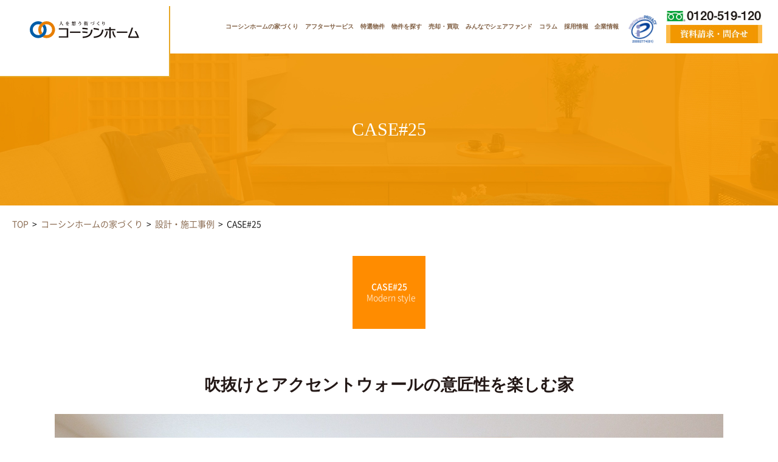

--- FILE ---
content_type: text/html; charset=UTF-8
request_url: https://cohshin-home.com/house/design-plan/case25
body_size: 45191
content:
<!doctype html>
<html lang="ja">
<head>
<meta charset="UTF-8">
<meta http-equiv="X-UA-Compatible" content="IE=edge">
<meta name="viewport" content="width=device-width, initial-scale=1.0">
<title>CASE#25 | コーシンホーム株式会社 公式HP</title>

<!-- Favicon, Thumbnail -->

<!-- External files -->
<link rel="stylesheet" href="https://cohshin-home.com/wordpress/wp-content/themes/coshin/style.css?ver=1629186959" type="text/css" media="all">
<link rel="stylesheet" href="https://cohshin-home.com/wordpress/wp-content/themes/coshin/css/jquery.fatNav.css" type="text/css">
<link href="https://use.fontawesome.com/releases/v5.0.6/css/all.css" rel="stylesheet">
	<link rel="stylesheet" href="https://cohshin-home.com/wordpress/wp-content/themes/coshin/css/house.css" type="text/css">
	<link rel="stylesheet" href="https://cohshin-home.com/wordpress/wp-content/themes/coshin/css/animate.css" type="text/css">
<script src="https://ajax.googleapis.com/ajax/libs/jquery/2.2.4/jquery.min.js"></script>

<script src="https://cohshin-home.com/wordpress/wp-content/themes/coshin/js/jquery.fatNav.min.js"></script>
<script>
	$(document).ready(function() {
		$.fatNav();
	});
</script>

<!--[if lt IE 9]>
	<script src="https://oss.maxcdn.com/html5shiv/3.7.2/html5shiv.min.js"></script>
	<script src="https://oss.maxcdn.com/respond/1.4.2/respond.min.js"></script>
<![endif]-->

<title>CASE#25 &#8211; コーシンホーム株式会社 公式HP</title>
<meta name='robots' content='max-image-preview:large' />
<link rel="alternate" type="application/rss+xml" title="コーシンホーム株式会社 公式HP &raquo; フィード" href="https://cohshin-home.com/feed" />
<link rel="alternate" type="application/rss+xml" title="コーシンホーム株式会社 公式HP &raquo; コメントフィード" href="https://cohshin-home.com/comments/feed" />
<script type="text/javascript">
/* <![CDATA[ */
window._wpemojiSettings = {"baseUrl":"https:\/\/s.w.org\/images\/core\/emoji\/14.0.0\/72x72\/","ext":".png","svgUrl":"https:\/\/s.w.org\/images\/core\/emoji\/14.0.0\/svg\/","svgExt":".svg","source":{"concatemoji":"https:\/\/cohshin-home.com\/wordpress\/wp-includes\/js\/wp-emoji-release.min.js?ver=6.4.7"}};
/*! This file is auto-generated */
!function(i,n){var o,s,e;function c(e){try{var t={supportTests:e,timestamp:(new Date).valueOf()};sessionStorage.setItem(o,JSON.stringify(t))}catch(e){}}function p(e,t,n){e.clearRect(0,0,e.canvas.width,e.canvas.height),e.fillText(t,0,0);var t=new Uint32Array(e.getImageData(0,0,e.canvas.width,e.canvas.height).data),r=(e.clearRect(0,0,e.canvas.width,e.canvas.height),e.fillText(n,0,0),new Uint32Array(e.getImageData(0,0,e.canvas.width,e.canvas.height).data));return t.every(function(e,t){return e===r[t]})}function u(e,t,n){switch(t){case"flag":return n(e,"\ud83c\udff3\ufe0f\u200d\u26a7\ufe0f","\ud83c\udff3\ufe0f\u200b\u26a7\ufe0f")?!1:!n(e,"\ud83c\uddfa\ud83c\uddf3","\ud83c\uddfa\u200b\ud83c\uddf3")&&!n(e,"\ud83c\udff4\udb40\udc67\udb40\udc62\udb40\udc65\udb40\udc6e\udb40\udc67\udb40\udc7f","\ud83c\udff4\u200b\udb40\udc67\u200b\udb40\udc62\u200b\udb40\udc65\u200b\udb40\udc6e\u200b\udb40\udc67\u200b\udb40\udc7f");case"emoji":return!n(e,"\ud83e\udef1\ud83c\udffb\u200d\ud83e\udef2\ud83c\udfff","\ud83e\udef1\ud83c\udffb\u200b\ud83e\udef2\ud83c\udfff")}return!1}function f(e,t,n){var r="undefined"!=typeof WorkerGlobalScope&&self instanceof WorkerGlobalScope?new OffscreenCanvas(300,150):i.createElement("canvas"),a=r.getContext("2d",{willReadFrequently:!0}),o=(a.textBaseline="top",a.font="600 32px Arial",{});return e.forEach(function(e){o[e]=t(a,e,n)}),o}function t(e){var t=i.createElement("script");t.src=e,t.defer=!0,i.head.appendChild(t)}"undefined"!=typeof Promise&&(o="wpEmojiSettingsSupports",s=["flag","emoji"],n.supports={everything:!0,everythingExceptFlag:!0},e=new Promise(function(e){i.addEventListener("DOMContentLoaded",e,{once:!0})}),new Promise(function(t){var n=function(){try{var e=JSON.parse(sessionStorage.getItem(o));if("object"==typeof e&&"number"==typeof e.timestamp&&(new Date).valueOf()<e.timestamp+604800&&"object"==typeof e.supportTests)return e.supportTests}catch(e){}return null}();if(!n){if("undefined"!=typeof Worker&&"undefined"!=typeof OffscreenCanvas&&"undefined"!=typeof URL&&URL.createObjectURL&&"undefined"!=typeof Blob)try{var e="postMessage("+f.toString()+"("+[JSON.stringify(s),u.toString(),p.toString()].join(",")+"));",r=new Blob([e],{type:"text/javascript"}),a=new Worker(URL.createObjectURL(r),{name:"wpTestEmojiSupports"});return void(a.onmessage=function(e){c(n=e.data),a.terminate(),t(n)})}catch(e){}c(n=f(s,u,p))}t(n)}).then(function(e){for(var t in e)n.supports[t]=e[t],n.supports.everything=n.supports.everything&&n.supports[t],"flag"!==t&&(n.supports.everythingExceptFlag=n.supports.everythingExceptFlag&&n.supports[t]);n.supports.everythingExceptFlag=n.supports.everythingExceptFlag&&!n.supports.flag,n.DOMReady=!1,n.readyCallback=function(){n.DOMReady=!0}}).then(function(){return e}).then(function(){var e;n.supports.everything||(n.readyCallback(),(e=n.source||{}).concatemoji?t(e.concatemoji):e.wpemoji&&e.twemoji&&(t(e.twemoji),t(e.wpemoji)))}))}((window,document),window._wpemojiSettings);
/* ]]> */
</script>
<style id='wp-emoji-styles-inline-css' type='text/css'>

	img.wp-smiley, img.emoji {
		display: inline !important;
		border: none !important;
		box-shadow: none !important;
		height: 1em !important;
		width: 1em !important;
		margin: 0 0.07em !important;
		vertical-align: -0.1em !important;
		background: none !important;
		padding: 0 !important;
	}
</style>
<link rel='stylesheet' id='wp-block-library-css' href='https://cohshin-home.com/wordpress/wp-includes/css/dist/block-library/style.min.css?ver=6.4.7' type='text/css' media='all' />
<style id='classic-theme-styles-inline-css' type='text/css'>
/*! This file is auto-generated */
.wp-block-button__link{color:#fff;background-color:#32373c;border-radius:9999px;box-shadow:none;text-decoration:none;padding:calc(.667em + 2px) calc(1.333em + 2px);font-size:1.125em}.wp-block-file__button{background:#32373c;color:#fff;text-decoration:none}
</style>
<style id='global-styles-inline-css' type='text/css'>
body{--wp--preset--color--black: #000000;--wp--preset--color--cyan-bluish-gray: #abb8c3;--wp--preset--color--white: #ffffff;--wp--preset--color--pale-pink: #f78da7;--wp--preset--color--vivid-red: #cf2e2e;--wp--preset--color--luminous-vivid-orange: #ff6900;--wp--preset--color--luminous-vivid-amber: #fcb900;--wp--preset--color--light-green-cyan: #7bdcb5;--wp--preset--color--vivid-green-cyan: #00d084;--wp--preset--color--pale-cyan-blue: #8ed1fc;--wp--preset--color--vivid-cyan-blue: #0693e3;--wp--preset--color--vivid-purple: #9b51e0;--wp--preset--gradient--vivid-cyan-blue-to-vivid-purple: linear-gradient(135deg,rgba(6,147,227,1) 0%,rgb(155,81,224) 100%);--wp--preset--gradient--light-green-cyan-to-vivid-green-cyan: linear-gradient(135deg,rgb(122,220,180) 0%,rgb(0,208,130) 100%);--wp--preset--gradient--luminous-vivid-amber-to-luminous-vivid-orange: linear-gradient(135deg,rgba(252,185,0,1) 0%,rgba(255,105,0,1) 100%);--wp--preset--gradient--luminous-vivid-orange-to-vivid-red: linear-gradient(135deg,rgba(255,105,0,1) 0%,rgb(207,46,46) 100%);--wp--preset--gradient--very-light-gray-to-cyan-bluish-gray: linear-gradient(135deg,rgb(238,238,238) 0%,rgb(169,184,195) 100%);--wp--preset--gradient--cool-to-warm-spectrum: linear-gradient(135deg,rgb(74,234,220) 0%,rgb(151,120,209) 20%,rgb(207,42,186) 40%,rgb(238,44,130) 60%,rgb(251,105,98) 80%,rgb(254,248,76) 100%);--wp--preset--gradient--blush-light-purple: linear-gradient(135deg,rgb(255,206,236) 0%,rgb(152,150,240) 100%);--wp--preset--gradient--blush-bordeaux: linear-gradient(135deg,rgb(254,205,165) 0%,rgb(254,45,45) 50%,rgb(107,0,62) 100%);--wp--preset--gradient--luminous-dusk: linear-gradient(135deg,rgb(255,203,112) 0%,rgb(199,81,192) 50%,rgb(65,88,208) 100%);--wp--preset--gradient--pale-ocean: linear-gradient(135deg,rgb(255,245,203) 0%,rgb(182,227,212) 50%,rgb(51,167,181) 100%);--wp--preset--gradient--electric-grass: linear-gradient(135deg,rgb(202,248,128) 0%,rgb(113,206,126) 100%);--wp--preset--gradient--midnight: linear-gradient(135deg,rgb(2,3,129) 0%,rgb(40,116,252) 100%);--wp--preset--font-size--small: 13px;--wp--preset--font-size--medium: 20px;--wp--preset--font-size--large: 36px;--wp--preset--font-size--x-large: 42px;--wp--preset--spacing--20: 0.44rem;--wp--preset--spacing--30: 0.67rem;--wp--preset--spacing--40: 1rem;--wp--preset--spacing--50: 1.5rem;--wp--preset--spacing--60: 2.25rem;--wp--preset--spacing--70: 3.38rem;--wp--preset--spacing--80: 5.06rem;--wp--preset--shadow--natural: 6px 6px 9px rgba(0, 0, 0, 0.2);--wp--preset--shadow--deep: 12px 12px 50px rgba(0, 0, 0, 0.4);--wp--preset--shadow--sharp: 6px 6px 0px rgba(0, 0, 0, 0.2);--wp--preset--shadow--outlined: 6px 6px 0px -3px rgba(255, 255, 255, 1), 6px 6px rgba(0, 0, 0, 1);--wp--preset--shadow--crisp: 6px 6px 0px rgba(0, 0, 0, 1);}:where(.is-layout-flex){gap: 0.5em;}:where(.is-layout-grid){gap: 0.5em;}body .is-layout-flow > .alignleft{float: left;margin-inline-start: 0;margin-inline-end: 2em;}body .is-layout-flow > .alignright{float: right;margin-inline-start: 2em;margin-inline-end: 0;}body .is-layout-flow > .aligncenter{margin-left: auto !important;margin-right: auto !important;}body .is-layout-constrained > .alignleft{float: left;margin-inline-start: 0;margin-inline-end: 2em;}body .is-layout-constrained > .alignright{float: right;margin-inline-start: 2em;margin-inline-end: 0;}body .is-layout-constrained > .aligncenter{margin-left: auto !important;margin-right: auto !important;}body .is-layout-constrained > :where(:not(.alignleft):not(.alignright):not(.alignfull)){max-width: var(--wp--style--global--content-size);margin-left: auto !important;margin-right: auto !important;}body .is-layout-constrained > .alignwide{max-width: var(--wp--style--global--wide-size);}body .is-layout-flex{display: flex;}body .is-layout-flex{flex-wrap: wrap;align-items: center;}body .is-layout-flex > *{margin: 0;}body .is-layout-grid{display: grid;}body .is-layout-grid > *{margin: 0;}:where(.wp-block-columns.is-layout-flex){gap: 2em;}:where(.wp-block-columns.is-layout-grid){gap: 2em;}:where(.wp-block-post-template.is-layout-flex){gap: 1.25em;}:where(.wp-block-post-template.is-layout-grid){gap: 1.25em;}.has-black-color{color: var(--wp--preset--color--black) !important;}.has-cyan-bluish-gray-color{color: var(--wp--preset--color--cyan-bluish-gray) !important;}.has-white-color{color: var(--wp--preset--color--white) !important;}.has-pale-pink-color{color: var(--wp--preset--color--pale-pink) !important;}.has-vivid-red-color{color: var(--wp--preset--color--vivid-red) !important;}.has-luminous-vivid-orange-color{color: var(--wp--preset--color--luminous-vivid-orange) !important;}.has-luminous-vivid-amber-color{color: var(--wp--preset--color--luminous-vivid-amber) !important;}.has-light-green-cyan-color{color: var(--wp--preset--color--light-green-cyan) !important;}.has-vivid-green-cyan-color{color: var(--wp--preset--color--vivid-green-cyan) !important;}.has-pale-cyan-blue-color{color: var(--wp--preset--color--pale-cyan-blue) !important;}.has-vivid-cyan-blue-color{color: var(--wp--preset--color--vivid-cyan-blue) !important;}.has-vivid-purple-color{color: var(--wp--preset--color--vivid-purple) !important;}.has-black-background-color{background-color: var(--wp--preset--color--black) !important;}.has-cyan-bluish-gray-background-color{background-color: var(--wp--preset--color--cyan-bluish-gray) !important;}.has-white-background-color{background-color: var(--wp--preset--color--white) !important;}.has-pale-pink-background-color{background-color: var(--wp--preset--color--pale-pink) !important;}.has-vivid-red-background-color{background-color: var(--wp--preset--color--vivid-red) !important;}.has-luminous-vivid-orange-background-color{background-color: var(--wp--preset--color--luminous-vivid-orange) !important;}.has-luminous-vivid-amber-background-color{background-color: var(--wp--preset--color--luminous-vivid-amber) !important;}.has-light-green-cyan-background-color{background-color: var(--wp--preset--color--light-green-cyan) !important;}.has-vivid-green-cyan-background-color{background-color: var(--wp--preset--color--vivid-green-cyan) !important;}.has-pale-cyan-blue-background-color{background-color: var(--wp--preset--color--pale-cyan-blue) !important;}.has-vivid-cyan-blue-background-color{background-color: var(--wp--preset--color--vivid-cyan-blue) !important;}.has-vivid-purple-background-color{background-color: var(--wp--preset--color--vivid-purple) !important;}.has-black-border-color{border-color: var(--wp--preset--color--black) !important;}.has-cyan-bluish-gray-border-color{border-color: var(--wp--preset--color--cyan-bluish-gray) !important;}.has-white-border-color{border-color: var(--wp--preset--color--white) !important;}.has-pale-pink-border-color{border-color: var(--wp--preset--color--pale-pink) !important;}.has-vivid-red-border-color{border-color: var(--wp--preset--color--vivid-red) !important;}.has-luminous-vivid-orange-border-color{border-color: var(--wp--preset--color--luminous-vivid-orange) !important;}.has-luminous-vivid-amber-border-color{border-color: var(--wp--preset--color--luminous-vivid-amber) !important;}.has-light-green-cyan-border-color{border-color: var(--wp--preset--color--light-green-cyan) !important;}.has-vivid-green-cyan-border-color{border-color: var(--wp--preset--color--vivid-green-cyan) !important;}.has-pale-cyan-blue-border-color{border-color: var(--wp--preset--color--pale-cyan-blue) !important;}.has-vivid-cyan-blue-border-color{border-color: var(--wp--preset--color--vivid-cyan-blue) !important;}.has-vivid-purple-border-color{border-color: var(--wp--preset--color--vivid-purple) !important;}.has-vivid-cyan-blue-to-vivid-purple-gradient-background{background: var(--wp--preset--gradient--vivid-cyan-blue-to-vivid-purple) !important;}.has-light-green-cyan-to-vivid-green-cyan-gradient-background{background: var(--wp--preset--gradient--light-green-cyan-to-vivid-green-cyan) !important;}.has-luminous-vivid-amber-to-luminous-vivid-orange-gradient-background{background: var(--wp--preset--gradient--luminous-vivid-amber-to-luminous-vivid-orange) !important;}.has-luminous-vivid-orange-to-vivid-red-gradient-background{background: var(--wp--preset--gradient--luminous-vivid-orange-to-vivid-red) !important;}.has-very-light-gray-to-cyan-bluish-gray-gradient-background{background: var(--wp--preset--gradient--very-light-gray-to-cyan-bluish-gray) !important;}.has-cool-to-warm-spectrum-gradient-background{background: var(--wp--preset--gradient--cool-to-warm-spectrum) !important;}.has-blush-light-purple-gradient-background{background: var(--wp--preset--gradient--blush-light-purple) !important;}.has-blush-bordeaux-gradient-background{background: var(--wp--preset--gradient--blush-bordeaux) !important;}.has-luminous-dusk-gradient-background{background: var(--wp--preset--gradient--luminous-dusk) !important;}.has-pale-ocean-gradient-background{background: var(--wp--preset--gradient--pale-ocean) !important;}.has-electric-grass-gradient-background{background: var(--wp--preset--gradient--electric-grass) !important;}.has-midnight-gradient-background{background: var(--wp--preset--gradient--midnight) !important;}.has-small-font-size{font-size: var(--wp--preset--font-size--small) !important;}.has-medium-font-size{font-size: var(--wp--preset--font-size--medium) !important;}.has-large-font-size{font-size: var(--wp--preset--font-size--large) !important;}.has-x-large-font-size{font-size: var(--wp--preset--font-size--x-large) !important;}
.wp-block-navigation a:where(:not(.wp-element-button)){color: inherit;}
:where(.wp-block-post-template.is-layout-flex){gap: 1.25em;}:where(.wp-block-post-template.is-layout-grid){gap: 1.25em;}
:where(.wp-block-columns.is-layout-flex){gap: 2em;}:where(.wp-block-columns.is-layout-grid){gap: 2em;}
.wp-block-pullquote{font-size: 1.5em;line-height: 1.6;}
</style>
<script type="text/javascript" src="https://cohshin-home.com/wordpress/wp-includes/js/jquery/jquery.min.js?ver=3.7.1" id="jquery-core-js"></script>
<script type="text/javascript" src="https://cohshin-home.com/wordpress/wp-includes/js/jquery/jquery-migrate.min.js?ver=3.4.1" id="jquery-migrate-js"></script>
<script type="text/javascript" src="https://cohshin-home.com/wordpress/wp-content/themes/coshin/js/common.js?ver=6.4.7" id="custom-script-js"></script>
<link rel="https://api.w.org/" href="https://cohshin-home.com/wp-json/" /><link rel="alternate" type="application/json" href="https://cohshin-home.com/wp-json/wp/v2/pages/1494" /><link rel="EditURI" type="application/rsd+xml" title="RSD" href="https://cohshin-home.com/wordpress/xmlrpc.php?rsd" />
<link rel="canonical" href="https://cohshin-home.com/house/design-plan/case25" />
<link rel='shortlink' href='https://cohshin-home.com/?p=1494' />
<link rel="alternate" type="application/json+oembed" href="https://cohshin-home.com/wp-json/oembed/1.0/embed?url=https%3A%2F%2Fcohshin-home.com%2Fhouse%2Fdesign-plan%2Fcase25" />
<link rel="alternate" type="text/xml+oembed" href="https://cohshin-home.com/wp-json/oembed/1.0/embed?url=https%3A%2F%2Fcohshin-home.com%2Fhouse%2Fdesign-plan%2Fcase25&#038;format=xml" />



<!-- Google tag (gtag.js) -->
<script async src="https://www.googletagmanager.com/gtag/js?id=G-5PQ2XHTEV1"></script>
<script>
	window.dataLayer = window.dataLayer || [];
	function gtag(){dataLayer.push(arguments);}
	gtag('js', new Date());

	gtag('config', 'G-5PQ2XHTEV1');
</script>

</head>
<body>
<!-- -->

<header class="pc_only">
	<div class="flex">
		<div class="header_left">
						<div>
				<a href="https://cohshin-home.com/">
					<img src="https://cohshin-home.com/wordpress/wp-content/themes/coshin/img/common/header_logo.svg" alt="人を想う街づくり　コーシンホーム">
				</a>
			</div>
					</div>
		<div class="header_right">
			<ul class="flex">
				<li><a href="https://cohshin-home.com/house/">コーシンホームの家づくり</a></li>
				<li><a href="https://cohshin-home.com/support/">アフターサービス</a></li>
				<li><a href="https://cohshin-home.com/purchase/">特選物件</a></li>
				<li><a href="https://bukkenjohou.cohshin-home.com/">物件を探す</a></li>
				<li><a href="https://cohshin-home.com/purchase_02/">売却・買取</a></li>
				<li><a href="https://share-owner.com/" target=”_blank”>みんなでシェアファンド</a></li>
				<li><a href="https://cohshin-home.com/column/">コラム</a></li>
				<li><a href="https://cohshin-home.com/recruit/">採用情報</a></li>
				<li><a href="https://cohshin-home.com/company/">企業情報</a></li>
				<li><img src="https://cohshin-home.com/wordpress/wp-content/themes/coshin/img/common/imag_p.png"></li>
				<li class="header_contact">
					<a href="https://cohshin-home.com/contact/">
					<img src="https://cohshin-home.com/wordpress/wp-content/themes/coshin/img/common/btn_contact.jpg" alt="資料請求・問合せ">
					</a>
				</li>
			</ul>
		</div>
	</div>
	
	<div id="fixed_header" class="pc_only">
		<div class="flex pc_only">
			<div class="fixed_header_left">
				<div>
					<a href="https://cohshin-home.com/">
						<img src="https://cohshin-home.com/wordpress/wp-content/themes/coshin/img/common/header_logo.svg" alt="人を想う街づくり　コーシンホーム">
					</a>
				</div>
			</div>
			<div class="header_right">
				<ul class="flex">
					<li><a href="https://cohshin-home.com/house/">コーシンホームの家づくり</a></li>
					<li><a href="https://cohshin-home.com/support/">アフターサービス</a></li>
					<li><a href="https://cohshin-home.com/purchase/">特選物件</a></li>
					<li><a href="https://bukkenjohou.cohshin-home.com/">物件を探す</a></li>
					<li><a href="https://cohshin-home.com/purchase_02/">売却・買取</a></li>
					<li><a href="https://share-owner.com/" target=”_blank”>みんなでシェアファンド</a></li>
					<li><a href="https://cohshin-home.com/column/">コラム</a></li>
					<li><a href="https://cohshin-home.com/recruit/">採用情報</a></li>
					<li><a href="https://cohshin-home.com/company/">企業情報</a></li>
					<li><img src="https://cohshin-home.com/wordpress/wp-content/themes/coshin/img/common/imag_p.png"></li>
				<li class="header_contact">
					<a href="https://cohshin-home.com/contact/">
					<img src="https://cohshin-home.com/wordpress/wp-content/themes/coshin/img/common/btn_contact.jpg" alt="資料請求・問合せ">
					</a>
				</li>
				</ul>
			</div>
		</div>
	</div>
</header>

<header class="sp_only">	
	<div class="header_inner">
		<div class="sp_header_left">
			<h1>
				<a href="https://cohshin-home.com/">
					<img src="https://cohshin-home.com/wordpress/wp-content/themes/coshin/img/common/header_logo.svg" alt="人を想う街づくり　コーシンホーム">
				</a>
			</h1>
		</div>
	</div>

	
	<div class="fat-nav sp_only">
		<div class="fat-nav__wrapper">
			<ul class="clearfix"><li id="menu-item-100" class="menu-item menu-item-type-post_type menu-item-object-page menu-item-home menu-item-100"><a href="https://cohshin-home.com/">トップページ</a></li>
<li id="menu-item-101" class="menu-item menu-item-type-post_type menu-item-object-page current-page-ancestor menu-item-has-children menu-item-101"><a href="https://cohshin-home.com/house">コーシンホームの家づくり</a>
<ul class="sub-menu">
	<li id="menu-item-102" class="menu-item menu-item-type-post_type menu-item-object-page current-page-ancestor menu-item-102"><a href="https://cohshin-home.com/house/design-plan">設計・施工事例</a></li>
	<li id="menu-item-121" class="menu-item menu-item-type-post_type menu-item-object-page menu-item-121"><a href="https://cohshin-home.com/house/quality">品質・クオリティ</a></li>
</ul>
</li>
<li id="menu-item-103" class="menu-item menu-item-type-post_type menu-item-object-page menu-item-103"><a href="https://cohshin-home.com/support">アフターサービス</a></li>
<li id="menu-item-104" class="menu-item menu-item-type-post_type menu-item-object-page menu-item-104"><a href="https://cohshin-home.com/purchase">特選物件</a></li>
<li id="menu-item-2030" class="menu-item menu-item-type-custom menu-item-object-custom menu-item-2030"><a href="https://bukkenjohou.cohshin-home.com/">物件を探す</a></li>
<li id="menu-item-257" class="menu-item menu-item-type-post_type menu-item-object-page menu-item-257"><a href="https://cohshin-home.com/purchase_02">お住いの売却・買取</a></li>
<li id="menu-item-1391" class="menu-item menu-item-type-custom menu-item-object-custom menu-item-1391"><a href="https://share-owner.com/">みんなでシェアファンド</a></li>
<li id="menu-item-2022" class="menu-item menu-item-type-custom menu-item-object-custom menu-item-2022"><a href="https://cohshin-home.com/column/">コラム</a></li>
<li id="menu-item-106" class="menu-item menu-item-type-post_type menu-item-object-page menu-item-106"><a href="https://cohshin-home.com/recruit">採用情報</a></li>
<li id="menu-item-105" class="menu-item menu-item-type-post_type menu-item-object-page menu-item-105"><a href="https://cohshin-home.com/company">企業情報</a></li>
<li id="menu-item-107" class="menu-item menu-item-type-post_type menu-item-object-page menu-item-107"><a href="https://cohshin-home.com/contact">資料請求・問合せ</a></li>
</ul>		</div>
	</div><!-- / .fat-nav sp_only -->
</header>
<div class="header_mail_contact sp_only">
	
    <a href="tel:0120-519-120">
    <img src="https://cohshin-home.com/wordpress/wp-content/themes/coshin/img/common/tel.png" alt="tel:0120-519-120">
    </a>
    <a href="https://cohshin-home.com/contact/">
    <img src="https://cohshin-home.com/wordpress/wp-content/themes/coshin/img/common/mail.png" alt="資料請求・問合せ">
    </a>
	
</div>



	
<div class="wrapper">
	<div class="main_title">
		<div class="main_title_inner">
			<h1>
				CASE#25<br>
				<span class="en_title"></span>
			</h1>
		</div>
	</div>
	<div class="pc_only"><div id="breadcrumbs" ><ul><li class="breadcrumb-top" itemscope itemtype="http://data-vocabulary.org/Breadcrumb"><a href="https://cohshin-home.com/" itemprop="url"><span itemprop="title">TOP</span></a></li><li>&nbsp; &gt; &nbsp;</li><li itemscope itemtype="http://data-vocabulary.org/Breadcrumb"><a href="https://cohshin-home.com/house" itemprop="url"><span itemprop="title">コーシンホームの家づくり</span></a></li><li>&nbsp; &gt; &nbsp;</li><li itemscope itemtype="http://data-vocabulary.org/Breadcrumb"><a href="https://cohshin-home.com/house/design-plan" itemprop="url"><span itemprop="title">設計・施工事例</span></a></li><li>&nbsp; &gt; &nbsp;</li><li>CASE#25</li></ul></div></div>


<section id="plan-case">
  <div class="wrap">
    <div class="plan-case">
      <div class="case" style="background: #ff8c00">
        <h3>
          CASE#25<br>
          <span class="case_light">Modern style</span>
        </h3>
      </div>
      <p></p>
    </div>
  </div>
  <div class="wrap">
<div class="plan-case">
<h2 class="mincho">吹抜けとアクセントウォールの意匠性を楽しむ家</h2>
</div>
</div>
<div class="plan_main"><img fetchpriority="high" decoding="async" class="alignnone wp-image-1485 size-full" src="https://cohshin-home.com/wordpress/wp-content/uploads/2023/02/02-1.jpg" alt="" width="1100" height="733" srcset="https://cohshin-home.com/wordpress/wp-content/uploads/2023/02/02-1.jpg 1100w, https://cohshin-home.com/wordpress/wp-content/uploads/2023/02/02-1-300x200.jpg 300w, https://cohshin-home.com/wordpress/wp-content/uploads/2023/02/02-1-1024x682.jpg 1024w, https://cohshin-home.com/wordpress/wp-content/uploads/2023/02/02-1-768x512.jpg 768w" sizes="(max-width: 1100px) 100vw, 1100px" /></div>
<div class="wrap">
<p>玄関ホールを抜けた先にあるのは大きな吹抜けと石目の美しいアクセントウォール。<br />
その佇まいは、慌ただしい日々の中でもゆったりとした時の流れを作り出してくれるこの家のシンボルです。<br />
室内全体を落ち着きのあるカラーで統一し、重厚感のある空間に仕上げています。</p>
<ul class="photo_01 flex">
<li><img decoding="async" class="alignnone size-full wp-image-1492" src="https://cohshin-home.com/wordpress/wp-content/uploads/2023/02/04-1.jpg" alt="" width="542" height="361" srcset="https://cohshin-home.com/wordpress/wp-content/uploads/2023/02/04-1.jpg 542w, https://cohshin-home.com/wordpress/wp-content/uploads/2023/02/04-1-300x200.jpg 300w" sizes="(max-width: 542px) 100vw, 542px" /></li>
<li><img decoding="async" class="alignnone wp-image-1492 size-full" src="https://cohshin-home.com/wordpress/wp-content/uploads/2023/02/04-1.jpg" alt="" width="542" height="361" srcset="https://cohshin-home.com/wordpress/wp-content/uploads/2023/02/04-1.jpg 542w, https://cohshin-home.com/wordpress/wp-content/uploads/2023/02/04-1-300x200.jpg 300w" sizes="(max-width: 542px) 100vw, 542px" /></li>
</ul>
<ul class="photo_02 flex">
<li><img loading="lazy" decoding="async" class="alignnone wp-image-1487 size-full" src="https://cohshin-home.com/wordpress/wp-content/uploads/2023/02/05-1.jpg" alt="" width="354" height="354" srcset="https://cohshin-home.com/wordpress/wp-content/uploads/2023/02/05-1.jpg 354w, https://cohshin-home.com/wordpress/wp-content/uploads/2023/02/05-1-300x300.jpg 300w, https://cohshin-home.com/wordpress/wp-content/uploads/2023/02/05-1-150x150.jpg 150w" sizes="(max-width: 354px) 100vw, 354px" /></li>
<li><img loading="lazy" decoding="async" class="alignnone wp-image-1489 size-full" src="https://cohshin-home.com/wordpress/wp-content/uploads/2023/02/07-1.jpg" alt="" width="354" height="354" srcset="https://cohshin-home.com/wordpress/wp-content/uploads/2023/02/07-1.jpg 354w, https://cohshin-home.com/wordpress/wp-content/uploads/2023/02/07-1-300x300.jpg 300w, https://cohshin-home.com/wordpress/wp-content/uploads/2023/02/07-1-150x150.jpg 150w" sizes="(max-width: 354px) 100vw, 354px" /></li>
<li><img loading="lazy" decoding="async" class="alignnone wp-image-1488 size-full" src="https://cohshin-home.com/wordpress/wp-content/uploads/2023/02/06-1.jpg" alt="" width="354" height="354" srcset="https://cohshin-home.com/wordpress/wp-content/uploads/2023/02/06-1.jpg 354w, https://cohshin-home.com/wordpress/wp-content/uploads/2023/02/06-1-300x300.jpg 300w, https://cohshin-home.com/wordpress/wp-content/uploads/2023/02/06-1-150x150.jpg 150w" sizes="(max-width: 354px) 100vw, 354px" /></li>
</ul>
<ul class="photo_03 flex">
<li><img loading="lazy" decoding="async" class="alignnone wp-image-1490 size-full" src="https://cohshin-home.com/wordpress/wp-content/uploads/2023/02/08-1.jpg" alt="" width="695" height="482" srcset="https://cohshin-home.com/wordpress/wp-content/uploads/2023/02/08-1.jpg 695w, https://cohshin-home.com/wordpress/wp-content/uploads/2023/02/08-1-300x208.jpg 300w" sizes="(max-width: 695px) 100vw, 695px" /></li>
<li><img loading="lazy" decoding="async" class="alignnone wp-image-1486 size-full" src="https://cohshin-home.com/wordpress/wp-content/uploads/2023/02/09-1.jpg" alt="" width="388" height="482" srcset="https://cohshin-home.com/wordpress/wp-content/uploads/2023/02/09-1.jpg 388w, https://cohshin-home.com/wordpress/wp-content/uploads/2023/02/09-1-241x300.jpg 241w" sizes="(max-width: 388px) 100vw, 388px" /></li>
</ul>
</div>
  <div class="wrap">
    <div class="plan-case flex">
      
      <div class="case_nav" style="background:#ff8c00">
                  <a href="https://cohshin-home.com/house/design-plan/case7"></a>
          <h3>CASE#1<br><span class="case_light">European style</span></h3>
      </div>
      
      <div class="case_nav" style="background:#ff8c00">
                  <a href="https://cohshin-home.com/house/design-plan/case5"></a>
          <h3>CASE#2<br><span class="case_light">Japanese cafe style</span></h3>
      </div>
      
      <div class="case_nav" style="background:#ff8c00">
                  <a href="https://cohshin-home.com/house/design-plan/case6"></a>
          <h3>CASE#3<br><span class="case_light">Country style</span></h3>
      </div>
      
      <div class="case_nav" style="background:#ff8c00">
                  <a href="https://cohshin-home.com/house/design-plan/case3"></a>
          <h3>CASE#4<br><span class="case_light">Retro Modern style</span></h3>
      </div>
      
      <div class="case_nav" style="background:#ff8c00">
                  <a href="https://cohshin-home.com/house/design-plan/case2"></a>
          <h3>CASE#5<br><span class="case_light">Luxury style</span></h3>
      </div>
      
      <div class="case_nav" style="background:#ff8c00">
                  <a href="https://cohshin-home.com/house/design-plan/case4"></a>
          <h3>CASE#6<br><span class="case_light">Natural style</span></h3>
      </div>
      
      <div class="case_nav" style="background:#ff8c00">
                  <a href="https://cohshin-home.com/house/design-plan/case1"></a>
          <h3>CASE7<br><span class="case_light">Japanese Modern style</span></h3>
      </div>
      
      <div class="case_nav" style="background:#f39803">
                  <a href="https://cohshin-home.com/house/design-plan/8-2"></a>
          <h3>CASE#8<br><span class="case_light">Stylish style</span></h3>
      </div>
      
      <div class="case_nav" style="background:#ff8c00">
                  <a href="https://cohshin-home.com/house/design-plan/9-2"></a>
          <h3>CASE#9<br><span class="case_light">Stylish style</span></h3>
      </div>
      
      <div class="case_nav" style="background:#ff8c00">
                  <a href="https://cohshin-home.com/house/design-plan/10-2"></a>
          <h3>CASE#10<br><span class="case_light">Urban style</span></h3>
      </div>
      
      <div class="case_nav" style="background:#ff8c00">
                  <a href="https://cohshin-home.com/house/design-plan/case11"></a>
          <h3>CASE#11<br><span class="case_light">Modern style</span></h3>
      </div>
      
      <div class="case_nav" style="background:#ff8c00">
                  <a href="https://cohshin-home.com/house/design-plan/12-2"></a>
          <h3>CASE♯12<br><span class="case_light">Natural style</span></h3>
      </div>
      
      <div class="case_nav" style="background:#ff8c00">
                  <a href="https://cohshin-home.com/house/design-plan/13-2"></a>
          <h3>CASE#13<br><span class="case_light">Natural Modern style</span></h3>
      </div>
      
      <div class="case_nav" style="background:#ff8c00">
                  <a href="https://cohshin-home.com/house/design-plan/case14"></a>
          <h3>CASE＃14<br><span class="case_light">Natural Modern style</span></h3>
      </div>
      
      <div class="case_nav" style="background:#ff8c00">
                  <a href="https://cohshin-home.com/house/design-plan/case15"></a>
          <h3>CASE＃15<br><span class="case_light">Nordic style</span></h3>
      </div>
      
      <div class="case_nav" style="background:#ff8c00">
                  <a href="https://cohshin-home.com/house/design-plan/case16"></a>
          <h3>CASE＃16<br><span class="case_light">Natural Modern style</span></h3>
      </div>
      
      <div class="case_nav" style="background:#ff8c00">
                  <a href="https://cohshin-home.com/house/design-plan/case%ef%bc%8317"></a>
          <h3>CASE#17<br><span class="case_light">Stylish style</span></h3>
      </div>
      
      <div class="case_nav" style="background:#ff8c00">
                  <a href="https://cohshin-home.com/house/design-plan/case%ef%bc%8318"></a>
          <h3>CASE＃18<br><span class="case_light">Nordic style</span></h3>
      </div>
      
      <div class="case_nav" style="background:#ff8c00">
                  <a href="https://cohshin-home.com/house/design-plan/case%ef%bc%8319"></a>
          <h3>CASE＃19<br><span class="case_light">Nordic style</span></h3>
      </div>
      
      <div class="case_nav" style="background:#ff8c00">
                  <a href="https://cohshin-home.com/house/design-plan/case20"></a>
          <h3>CASE#20<br><span class="case_light">Urban style</span></h3>
      </div>
      
      <div class="case_nav" style="background:#ff8c00">
                  <a href="https://cohshin-home.com/house/design-plan/case21"></a>
          <h3>CASE#21<br><span class="case_light">Natural style</span></h3>
      </div>
      
      <div class="case_nav" style="background:#ff8c00">
                  <a href="https://cohshin-home.com/house/design-plan/case22"></a>
          <h3>CASE#22<br><span class="case_light">Modern style</span></h3>
      </div>
      
      <div class="case_nav" style="background:#ff8c00">
                  <a href="https://cohshin-home.com/house/design-plan/case23"></a>
          <h3>CASE#23<br><span class="case_light">Natural style</span></h3>
      </div>
      
      <div class="case_nav" style="background:#ff8c00">
                  <a href="https://cohshin-home.com/house/design-plan/case24"></a>
          <h3>CASE#24<br><span class="case_light">Scandinavia style</span></h3>
      </div>
      
      <div class="case_nav" style="background:#ff8c00">
                  <div class="nav_arrow"><i class="fas fa-sort-down"></i></div>
                  <a href="https://cohshin-home.com/house/design-plan/case25"></a>
          <h3>CASE#25<br><span class="case_light">Modern style</span></h3>
      </div>
      
      <div class="case_nav" style="background:#ff8c00">
                  <a href="https://cohshin-home.com/house/design-plan/case26"></a>
          <h3>CASE＃26<br><span class="case_light">Japandi style</span></h3>
      </div>
      
      <div class="case_nav" style="background:#ff8c00">
                  <a href="https://cohshin-home.com/house/design-plan/case27"></a>
          <h3>CASE#27<br><span class="case_light">Stylish style</span></h3>
      </div>
      
      <div class="case_nav" style="background:#ff8c00">
                  <a href="https://cohshin-home.com/house/design-plan/case28"></a>
          <h3>CASE#28<br><span class="case_light">Stylish style</span></h3>
      </div>
      
      <div class="case_nav" style="background:#ff8c00">
                  <a href="https://cohshin-home.com/house/design-plan/case29"></a>
          <h3>CASE#29<br><span class="case_light">Nordic style</span></h3>
      </div>
      
      <div class="case_nav" style="background:#ff8c00">
                  <a href="https://cohshin-home.com/house/design-plan/case30"></a>
          <h3>CASE#30<br><span class="case_light">Vintage style</span></h3>
      </div>
      
      <div class="case_nav" style="background:#ff8c00">
                  <a href="https://cohshin-home.com/house/design-plan/case31"></a>
          <h3>CASE#31<br><span class="case_light">Natural style</span></h3>
      </div>
      
      <div class="case_nav" style="background:#ff8c00">
                  <a href="https://cohshin-home.com/house/design-plan/case32"></a>
          <h3>CASE#32<br><span class="case_light">Country style</span></h3>
      </div>
      
      <div class="case_nav" style="background:#ff8c00">
                  <a href="https://cohshin-home.com/house/design-plan/case33"></a>
          <h3>CASE＃33<br><span class="case_light">Nordic Natural style</span></h3>
      </div>
      
      <div class="case_nav" style="background:#ff8c00">
                  <a href="https://cohshin-home.com/house/design-plan/case34"></a>
          <h3>CASE#34<br><span class="case_light">Modern style</span></h3>
      </div>
      
      <div class="case_nav" style="background:#ff8c00">
                  <a href="https://cohshin-home.com/house/design-plan/case35"></a>
          <h3>CASE#35<br><span class="case_light">Nordic style</span></h3>
      </div>
      
      <div class="case_nav" style="background:#ff8c00">
                  <a href="https://cohshin-home.com/house/design-plan/case36"></a>
          <h3>CASE#36<br><span class="case_light">Scandinavia style</span></h3>
      </div>
      
      <div class="case_nav" style="background:#ff8c00">
                  <a href="https://cohshin-home.com/house/design-plan/case37"></a>
          <h3>CASE#37<br><span class="case_light">Modern style</span></h3>
      </div>
      
      <div class="case_nav" style="background:#ff8c00">
                  <a href="https://cohshin-home.com/house/design-plan/case38"></a>
          <h3>CASE#38<br><span class="case_light">White interior style</span></h3>
      </div>
      
      <div class="case_nav" style="background:#ff8c00">
                  <a href="https://cohshin-home.com/house/design-plan/case37-2"></a>
          <h3>CASE#39<br><span class="case_light">Japanese Modern style</span></h3>
      </div>
      
      <div class="case_nav" style="background:#ff8c00">
                  <a href="https://cohshin-home.com/house/design-plan/case40"></a>
          <h3>CASE#40<br><span class="case_light">Natural style</span></h3>
      </div>
      
      <div class="case_nav" style="background:#ff8c00">
                  <a href="https://cohshin-home.com/house/design-plan/case41"></a>
          <h3>CASE#41<br><span class="case_light">Asian style</span></h3>
      </div>
      
      <div class="case_nav" style="background:#ff8c00">
                  <a href="https://cohshin-home.com/house/design-plan/case41-2"></a>
          <h3>CASE#42<br><span class="case_light">Modern style</span></h3>
      </div>
      
      <div class="case_nav" style="background:#ff8c00">
                  <a href="https://cohshin-home.com/house/design-plan/case43"></a>
          <h3>CASE#43<br><span class="case_light">Natural Modern style</span></h3>
      </div>
      
      <div class="case_nav" style="background:#ff8c00">
                  <a href="https://cohshin-home.com/house/design-plan/case44"></a>
          <h3>CASE#44<br><span class="case_light">Natural style</span></h3>
      </div>
      
      <div class="case_nav" style="background:#ff8c00">
                  <a href="https://cohshin-home.com/house/design-plan/case45"></a>
          <h3>CASE#45<br><span class="case_light">Nordic style</span></h3>
      </div>
      
      <div class="case_nav" style="background:#ff8c00">
                  <a href="https://cohshin-home.com/house/design-plan/case46"></a>
          <h3>CASE#46<br><span class="case_light">Modern style</span></h3>
      </div>
      
      <div class="case_nav" style="background:#ff8c00">
                  <a href="https://cohshin-home.com/house/design-plan/case47"></a>
          <h3>CASE#47<br><span class="case_light">Modern style</span></h3>
      </div>
      
      <div class="case_nav" style="background:#ff8c00">
                  <a href="https://cohshin-home.com/house/design-plan/case48"></a>
          <h3>CASE#48<br><span class="case_light">Nordic style</span></h3>
      </div>
      
      <div class="case_nav" style="background:#ff8c00">
                  <a href="https://cohshin-home.com/house/design-plan/case49"></a>
          <h3>CASE#49<br><span class="case_light">Classic style</span></h3>
      </div>
      
      <div class="case_nav" style="background:#ff8c00">
                  <a href="https://cohshin-home.com/house/design-plan/case50"></a>
          <h3>CASE#50<br><span class="case_light">Hotel like style</span></h3>
      </div>
      
      <div class="case_nav" style="background:#ff8c00">
                  <a href="https://cohshin-home.com/house/design-plan/case51"></a>
          <h3>CASE#51<br><span class="case_light">Japandi style</span></h3>
      </div>
      
      <div class="case_nav" style="background:#ff8c00">
                  <a href="https://cohshin-home.com/house/design-plan/case52"></a>
          <h3>CASE#52<br><span class="case_light">Japan style</span></h3>
      </div>
      
      <div class="case_nav" style="background:#ff8c00">
                  <a href="https://cohshin-home.com/house/design-plan/case53"></a>
          <h3>CASE#53<br><span class="case_light">Modern style</span></h3>
      </div>
      
      <div class="case_nav" style="background:#ff8c00">
                  <a href="https://cohshin-home.com/house/design-plan/case54"></a>
          <h3>CASE#54<br><span class="case_light">Natural Modern style</span></h3>
      </div>
      
      <div class="case_nav" style="background:#ff8c00">
                  <a href="https://cohshin-home.com/house/design-plan/case55"></a>
          <h3>CASE#55<br><span class="case_light"> Modern style</span></h3>
      </div>
          </div>
  </div>
</section>
</div>
<footer>
	<div class="footer_logo">
		<a href="https://cohshin-home.com/">
			<img src="https://cohshin-home.com/wordpress/wp-content/themes/coshin/img/common/logo.svg" alt="人を想う街づくり　コーシンホーム">
		</a>
	</div>
	
	<div class="wrap">
		<!--<nav class="footer_nav">
			<ul class="flex">
				<li><a href="https://cohshin-home.com/house/">コーシンホームの家づくり</a></li>
				<li><a href="https://cohshin-home.com/house/design-plan/">設計・施工事例</a></li>
				<li><a href="https://cohshin-home.com/house/quality/">品質・クオリティ</a></li>
				<li><a href="https://cohshin-home.com/support/">アフターサービス</a></li>
				<li><a href="https://cohshin-home.com/purchase/">特選物件</a></li>
				<li><a href="https://cohshin-home.com/purchase_02/">売却・買取</a></li>
				<li><a href="https://cohshin-home.com/tochi/">土地活用</a></li>
				<li><a href="https://cohshin-home.com/recruit/">採用情報</a></li>
				<li><a href="https://cohshin-home.com/company">会社概要</a></li>
				<li><a href="https://cohshin-home.com/contact/">資料請求・問合せ</a></li>
			</ul>
		</nav>  -->
		
		<nav class="footer_nav footer_social">
			<ul class="flex">
<li><a href="https://page.line.me/gqh6055g"><img src="https://cohshin-home.com/wordpress/wp-content/uploads/2021/03/sns_line.png" /></a></li>
<li><a href="https://www.facebook.com/profile.php?id=100064055920176"><img src="https://cohshin-home.com/wordpress/wp-content/uploads/2021/03/sns_fb.png" /></a></li>
<li><a href="https://instagram.com/cohshinhome"><img src="https://cohshin-home.com/wordpress/wp-content/uploads/2021/03/sns_insta.png" /></a></li>
<li><a href="https://www.tiktok.com/@cohshinhome"><img src="https://cohshin-home.com/wordpress/wp-content/uploads/2021/03/sns_tiktok.png" /></a></li>
<li><a href="https://www.youtube.com/channel/UCrPaALgCN_aa7hIv6UwxzWQ"><img src="https://cohshin-home.com/wordpress/wp-content/uploads/2021/03/sns_youtube.png" /></a></li>
			</ul>
			<br><center><a href="https://cohshin-home.com/privacy_policy2">>>個人情報の取扱いについて</a></center>
			<br><center  class="sp_only"><img src="https://cohshin-home.com/wordpress/wp-content/themes/coshin/img/common/imag_p.png"></center>
		</nav>
		
		
	</div>
	
	<div class="copyright">
		<small>&copy;&nbsp;&nbsp;2019&nbsp;&nbsp;cohshin-home</small>
	</div>
</footer>

<!-- External files -->
<script src="https://cohshin-home.com/wordpress/wp-content/themes/coshin/js/common.js"></script>
</body>
</html>

--- FILE ---
content_type: text/css
request_url: https://cohshin-home.com/wordpress/wp-content/themes/coshin/style.css?ver=1629186959
body_size: 454
content:
/*
Theme Name: コーシンホーム
Author: コーシンホーム
Version: 1.0.1
*/
@import "css/reset.css";
@import "css/common.css";
.footer_social ul {
    justify-content: center;
}
.footer_social ul li {
    padding: 0 10px;
    width: 60px;
}
.footer_social ul li a {
    display: block;
    width: 100%;
}
.footer_social ul li a img {
  width: 100%;
}
@media screen and (max-width: 767px) {
	.footer_social ul li {
        width: 50px;
    }
}

--- FILE ---
content_type: text/css
request_url: https://cohshin-home.com/wordpress/wp-content/themes/coshin/css/jquery.fatNav.css
body_size: 3149
content:
@media screen and (max-width: 767px) {
.hamburger {
  display: block;
  width: 50px;
  height: 50px;
  position: fixed;
  top: 25px;
  right: 3%;
  z-index: 20000;
  padding: 12px;
  -moz-box-sizing: border-box;
  -webkit-box-sizing: border-box;
  box-sizing: border-box;
  -webkit-tap-highlight-color: transparent;
  -webkit-tap-highlight-color: transparent;
  -ms-touch-action: manipulation;
  touch-action: manipulation;
}
.hamburger__icon {
  position: relative;
  margin-top: 7px;
  margin-bottom: 7px;
}
.hamburger__icon, .hamburger__icon:before, .hamburger__icon:after {
  display: block;
  width: 25px;
  height: 2px;
  background-color: #805F43;
  -moz-transition-property: background-color, -moz-transform;
  -o-transition-property: background-color, -o-transform;
  -webkit-transition-property: background-color, -webkit-transform;
  transition-property: background-color, transform;
  -moz-transition-duration: 0.4s;
  -o-transition-duration: 0.4s;
  -webkit-transition-duration: 0.4s;
  transition-duration: 0.4s;
}
.hamburger__icon:before, .hamburger__icon:after {
  position: absolute;
  content: "";
}
.hamburger__icon:before {
  top: -7px;
}
.hamburger__icon:after {
  top: 7px;
}
.hamburger.active .hamburger__icon {
  background-color: transparent;
}
.hamburger.active .hamburger__icon:before, .hamburger.active .hamburger__icon:after {
  background-color: #fff;
}
.hamburger.active .hamburger__icon:before {
  -moz-transform: translateY(7px) rotate(45deg);
  -ms-transform: translateY(7px) rotate(45deg);
  -webkit-transform: translateY(7px) rotate(45deg);
  transform: translateY(7px) rotate(45deg);
}
.hamburger.active .hamburger__icon:after {
  -moz-transform: translateY(-7px) rotate(-45deg);
  -ms-transform: translateY(-7px) rotate(-45deg);
  -webkit-transform: translateY(-7px) rotate(-45deg);
  transform: translateY(-7px) rotate(-45deg);
}

.fat-nav {
  top: 0;
  left: 0;
  z-index: 100000;
  position: fixed;
  display: none;
  width: 100%;
  height: 100%;
  background: rgba(0, 0, 0, 0.8);
  -moz-transform: scale(1.4);
  -ms-transform: scale(1.4);
  -webkit-transform: scale(1.4);
  transform: scale(1.4);
  -moz-transition-property: -moz-transform;
  -o-transition-property: -o-transform;
  -webkit-transition-property: -webkit-transform;
  transition-property: transform;
  -moz-transition-duration: 0.4s;
  -o-transition-duration: 0.4s;
  -webkit-transition-duration: 0.4s;
  transition-duration: 0.4s;
  overflow-y: auto;
  overflow-x: hidden;
  -webkit-overflow-scrolling: touch;
}
.fat-nav__wrapper {
  width: 90%;
  height: 100%;
  margin: 5%;
  margin-top: 100px;
  display: table;
  table-layout: fixed;
	background: #fff;
}
.fat-nav.active {
  -moz-transform: scale(1);
  -ms-transform: scale(1);
  -webkit-transform: scale(1);
  transform: scale(1);
}

.fat-nav ul {
  vertical-align: middle;
  margin: 0;
  padding: 0;
}

.fat-nav li {
  list-style-type: none;
  text-align: left;
  padding: 20px;
  font-size: 1.4rem;
  border-bottom: 1px solid #d9d4d1;
}

.fat-nav li, .fat-nav li a {
  color: #412819;
}
.fat-nav li a {
  text-decoration: none;
}

.fat-nav ul.sub-menu li {
	border-bottom: none;
}

}


--- FILE ---
content_type: text/css
request_url: https://cohshin-home.com/wordpress/wp-content/themes/coshin/css/house.css
body_size: 16168
content:
@charset "UTF-8";
/*
	Filename: house design-plan
	Version: 1.0.1
*/
/*---------------------------------------------------------------------------------------------------------------------------------------------------------------
	1100px~ PC , house
----------------------------------------------------------------------------------------------------------------------------------------------------------------*/
/* -- 共通 -- */
.house_wrap {
	width: 1100px;
	position: relative;
	margin: 0 auto;
}

#house_02 h2, #house_03 h2, #house_04 h2, #house_05 h2 {
	position: absolute;
	top: -30px;
	left: 110px;
	font-size: 4.9rem;
}

#house_03 h3, #house_05 h3 {
	margin-bottom: 20px;
	font-size: 1.8rem;
	font-weight: 300;
	color: #060606;
}

#house_02 p, #house_03 p, #house_04 p, #house_05 p {
	margin-bottom: 30px;
	font-size: 1.4rem;
	line-height: 1.9;
}

.house_en_title {
	position: relative;
	margin-bottom: 30px;
	padding-top: 5px;
	border-top: 1px solid #0176C1;
	font-size: 2.5rem;
	font-weight: 700;
	color: rgba(6,6,6,0.42);
}

.house_en_title:after {
	width: 50%;
	position: absolute;
	top: -1px;
	left: 0;
	content: "";
	border-top:1px solid #F29700;
}

 .invisible{
	 transition: opacity 0.5s ease;
	 opacity: 0.0;
 }

/* -- #house_01 -- */
#house_01 {
	width: 100%;
	padding: 65px 0;
	background: url("../img/house/house_bg.jpg") top left no-repeat;
	background-size: cover;
	text-align: center;
}

#house_01 h2 {
	margin-bottom: 75px;
	font-size: 4.9rem;
	color: #805F43;
}

#house_01 p {
	font-size: 2rem;
	font-weight: 500;
	line-height: 4;
}

/* -- #house_02 -- */
#house_02 {
	width: 100%;
	padding: 100px 0;
	background: #F5F5F5;
}

.house_02_bg {
	width: 627px;
	position: absolute;
	bottom: -25px;
	right: 0;
	z-index: 0;
}

.house_02_bg img {
	width: 100%;
}

.house_02_inner {
	width: 530px;
	position: relative;
	padding: 30px 20px 20px;
	background: #fff;
	z-index: 1;
}


/* -- #house_03 -- */
#house_03 {
	width: 100%;
	padding: 100px 0;
}

.house_03_bg {
	width: 630px;
	position: absolute;
	bottom: -60px;
	left: 0;
	z-index: 0;
}

.house_03_bg ul li {
	width: 49%;
	float: left;
	list-style-type: none;
}

.house_03_bg ul li:last-child {
	margin-top: 60px;
	margin-left: 10px;
}

.house_03_bg img {
	width: 100%;
}

.house_03_inner {
	width: 530px;
	position: relative;
	top: 0;
	margin-left: 570px;
	padding: 30px 20px 20px;
	background: #fff;
	z-index: 1;
}

.house_03_img {
	margin-bottom: 20px;
	text-align: center;
}

.house_03_bottom {
	width: 1100px;
	margin: 100px auto 0;
	padding: 30px 20px 20px;
	border: 5px solid rgba(7,7,0,0.28);
}

.house_03_bottom_l {
	width: 20%;
	text-align: center;
}

.house_03_bottom_r {
	width: 80%;
	padding: 0 10px;
}

.house_03_bottom_r h4 {
	padding-bottom: 10px;
	border-bottom: 1px dotted #707070;
	font-size: 1.4rem;
	font-weight: 300;
	color: #805F43;
}

.house_03_bottom_r p {
	margin-top: 10px;
	margin-bottom: 0 !important;
	font-size: 1.4rem;
}

/* -- #house_04 -- */
#house_04 {
	width: 100%;
	padding: 100px 0;
	background: #F5F5F5;
}

#house_04 h3 {
	margin: 35px 0 20px;
	font-size: 1.8rem;
	color: #805F43;
}


.house_04_inner {
	width: 580px;
	position: relative;
	margin-bottom: 65px;
	padding: 30px 20px 20px;
	background: #fff;
}

.house_04_l {
}

.house_04_r {
	padding-right: 20px;
}

/* -- #house_05 -- */
#house_05 {
	width: 100%;
	padding: 100px 0;
}

.house_05_bg {
	width: 627px;
	position: absolute;
	bottom: -25px;
	left: 0;
	z-index: 0;
}

.house_05_bg img {
	width: 100%;
}

.house_05_inner {
	width: 545px;
	position: relative;
	margin-left: 570px;
	padding: 30px 20px 20px;
	background: #fff;
	z-index: 1;
}

/* -- #house_08 -- */
#house_08 {
	width: 100%;
	padding: 100px 0 150px;
	text-align: center;
}

#house_08 h2 {
	position: relative;
	display: inline-block;
	margin-bottom: 80px;
    font-family: "游明朝体", "Yu Mincho", YuMincho, "ヒラギノ明朝 Pro", "Hiragino Mincho Pro", "MS P明朝", "MS PMincho", serif;
	font-weight: 700;
	font-size: 2.8rem;
}

#house_08 h2:before {
	width: 80px;
	height: 2px;
	content: '';
	position: absolute;
	bottom: -20px;
	left: 50%;
	display: inline-block;
	-webkit-transform: translateX(-50%);
	transform: translateX(-50%);
	background-color: #805F43;
}

/*-----------------------------------------------------
	design-plan
------------------------------------------------------*/
/* -- #design_01 -- */
#design_01 {
}

#design_01 h2 {
	margin: 90px 0;
	font-size: 2rem;
	font-weight: 400;
	text-align: center;
	line-height: 3.1;
}

.plan {
	margin-bottom: 40px;
	height: auto;
	aspect-ratio: 4/3;
	padding: 0;
	position: relative;
	background-size:cover !important;
}
@media(min-width: 1000px){
	.plan {
		aspect-ratio: 5/4;
	}
}

.case_bg_01_02 { background: url("../img/house/case_01-2.jpg") top center no-repeat;}
.case_bg_01 { background: url("../img/house/case_01.jpg") top center no-repeat;}
.case_bg_02 { background: url("../img/house/case_02.jpg") top center no-repeat;}
.case_bg_03 { background: url("../img/house/case_03.jpg") top center no-repeat;}
.case_bg_04 { background: url("../img/house/case_04.jpg") top center no-repeat;}
.case_bg_05 { background: url("../img/house/case_05.jpg") top center no-repeat;}
.case_bg_06 { background: url("../img/house/case_06.jpg") top center no-repeat;}
.case_bg_08 { background: url("../img/house/case_08.jpg") top center no-repeat;}
.case_bg_09 { background: url("../img/house/case_09.jpg") top center no-repeat;}
.case_bg_10 { background: url("../img/house/case_10.jpg") top center no-repeat;}

.plan_color_01 { background: #8EDCEF} 
.plan_color_02 { background: #C5EA78}
.plan_color_03 { background: #96825C}
.plan_color_04 { background: #FEE232}
.plan_color_05 { background: #F39803}
.plan_color_06 { background: #FFA1CB}
.plan_color_07 { background: #0095D9}

.plan::after {
	width: 100%;
	height: 100%;
	content: "";
	position: absolute;
	top: 0;
	left: 0;
	background: rgba(0, 0, 0, 0.20);
	transition: .5s;
}

.plan:hover::after {
	background: rgba(0, 0, 0, 0.1);
	transition: .5s;
}

.plan a {
	width: 100%;
	height: auto;
	position: absolute;
	top: 0;
	left: 0;
	z-index: 3;
	aspect-ratio: 4/3;
}
@media(min-width: 1000px){
	.plan a {
		aspect-ratio: 5/4;
	}
}


.plan h2 {
	margin: 0 !important;
	font-weight: 700 !important;
	position: absolute;
	width: 100%;
	height: 40px;
	z-index: 2;
	padding-top: 5px;
	left: 0;
	bottom: 0;
	text-align: left !important;
	color: #333;
	background-color: #fff;
	line-height: 1.5 !important;
	font-size: 16px !important;
}
/*sp*/

.case {
	margin: 0 auto 10px;
	position: absolute;
	width: 100%;
	height: 30px;
	z-index: 1;
	left: 0;
	bottom: 30px;
}

.case h3 {
	width: 100%;
	position: absolute;
	top: 50%;
	left: 50%;
	transform: translateY(-50%) translateX(-50%);
	-webkit- transform: translateY(-50%) translateX(-50%);
	text-align: left;
	font-size: 1.4rem;
	font-weight: 500;
	color: #fff;
	padding: 0 1em;
}
.case br {
	display: none;
}

.case_light {
	font-weight: 200;
	margin-left: 0.5em;
}

/*20240521追加*/
/**/
#design_01 .wrap02 {
	width: 90%;
	margin: 0 auto;
}
@media(min-width: 768px){
	#design_01 .wrap02 {
		max-width: 1100px;
		display: flex;
		justify-content: space-between;
		flex-wrap: wrap;
	}
	#design_01 .wrap02 .plan,
	#design_01 .wrap02 .plan02 {
		width:49%;
	}
}
@media(min-width: 1000px){
	#design_01 .wrap02 .plan,
	#design_01 .wrap02 .plan02 {
		width: 32%;
	}
}

/* -- #design_02 -- */
#design_02 {
	width: 100%;
	padding: 120px 0;
}

#design_02 h2 {
	margin-bottom: 50px;
    font-family: "游明朝体", "Yu Mincho", YuMincho, "ヒラギノ明朝 Pro", "Hiragino Mincho Pro", "MS P明朝", "MS PMincho", serif;
	font-size: 3.8rem;
	font-weight: 700;
	text-align: center;
	line-height: 1.3;
}

.design_en {
	font-family: 'Noto Sans Japanese';
	font-size: 1.8rem;
	color: #805F43;
}

#design_02 h3 {
	margin-bottom: 50px;
	font-size: 2rem;
	font-weight: 400;
	text-align: center;
}

#design_02 p {
	font-size: 1.3rem;
	line-height: 1.6;
}

.flow_small {
	margin-top: 10px;
	font-size: 0.9rem !important;
	line-height: 1;
}

.flow {
	width: 100%;
	position: relative;
	margin-bottom: 30px;
}

.flow_arrow_01 {
	position: absolute;
	top: 13px;
	right: 13px;
	z-index: 5;
}

.flow_arrow_02 {
	position: absolute;
	top: 13px;
	right: 4px;
	z-index: 5;
}

.flow_box {
	width: 15%;
}

.flow_number {
	height: 155px;
	position: relative;
	z-index: 1;
	margin: 0 auto 10px;
}

.flow_number_bg_01 { background: rgba(0,117,194,.38)}
.flow_number_bg_02 { background: rgba(0,117,194,.42)}
.flow_number_bg_03 { background: rgba(0,117,194,.59)}
.flow_number_bg_04 { background: rgba(0,117,194,.68)}
.flow_number_bg_05 { background: rgba(0,117,194,.8)}
.flow_number_bg_06 { background: rgba(0,117,194,1)}
.flow_number_bg_07 { background: rgba(243,151,0,.54)}
.flow_number_bg_08 { background: rgba(243,151,0,.64)}
.flow_number_bg_09 { background: rgba(243,151,0,.73)}
.flow_number_bg_10 { background: rgba(243,151,0,.82)}
.flow_number_bg_11 { background: rgba(243,151,0,.93)}
.flow_number_bg_12 { background: rgba(243,151,0,1)}


.flow_number h3 {
	width: 100%;
	position: absolute;
	top: 50%;
	left: 50%;
	transform: translateY(-50%) translateX(-50%);
	-webkit- transform: translateY(-50%) translateX(-50%);
	text-align: center;
	font-size: 2.5rem;
	font-weight: 500;
	color: #fff;
}

.flow_light {
	font-size: 1.8rem;
	font-weight: 300;
}

.flow_number2 {
	margin-top: 12px;
}

/*-----------------------------------------------------
	plan-case
------------------------------------------------------*/
#plan-case {
	padding: 50px 0;
}

#plan-case p {
	margin: 30px 0;
	font-size: 1.8rem;
	font-weight: 200;
	line-height: 1.8;
}

.plan-case {
	width: 100%;
	margin-bottom: 30px;
	text-align: center;
}

.plan-case h2 {
	margin: 45px 0 0;
	font-size: 2.7rem;
	font-weight: 700;
}

.plan-case p {
	margin: 20px 0 30px !important;
	font-size: 2rem;
	font-weight: 500;
}



.plan-case .case {
	width: 120px;
	height: 120px;
	position: relative;
	z-index: 1;
	margin: 0 auto 10px;
}

.plan-case .case h3 {
	width: 100%;
	position: absolute;
	top: 50%;
	left: 50%;
	transform: translateY(-50%) translateX(-50%);
	-webkit- transform: translateY(-50%) translateX(-50%);
	text-align: center;
	font-size: 1.4rem;
	font-weight: 500;
	color: #fff;
}
.plan-case .case br {
	display: block;
}

.plan-case .case_light {
	font-weight: 200;
	margin-left: 0.5em;
}

.plan_main {
	width: 1100px;
	margin: 0 auto;
}

.plan_main img {
	width: 100%;
	height: auto;
	object-fit: cover;
}

.photo_01, .photo_02, .photo_03 {
	width: 100%;
	margin-bottom: 10px;
}

.photo_01 li, .photo_02 li, .photo_03 li {
	list-style-type: none;
}

.photo_01 li img, .photo_02 li img, .photo_03 li img {
	width: 100%;
}

.photo_01 li {
	width: 49.5%;
}

.photo_02 li {
	width: 32.5%;
}

.photo_03 li:nth-of-type(1n) {
	width: 64%;
	margin-bottom: 70px;
}

.photo_03 li:nth-of-type(2n) {
	width: 35%;
	margin-bottom: 70px;
}

.case_nav {
	width: 13%;
	height: 135px;
	position: relative;
	margin: 0 auto 10px;
}

.case_nav:hover {
	opacity: 0.6;
}

.case_nav a {
	width: 100%;
	height: 100%;
	position: absolute;
	top: 0;
	left: 0;
	z-index: 3;
}

.case_nav h3 {
	width: 100%;
	position: absolute;
	top: 50%;
	left: 50%;
	transform: translateY(-50%) translateX(-50%);
	-webkit- transform: translateY(-50%) translateX(-50%);
	text-align: center;
	font-size: 1.4rem;
	font-weight: 500;
	color: #fff;
}

.nav_arrow i {
	position: absolute;
	top: -40px;
	right: 0;
	left: 0;
	margin: 0 auto;
	font-size: 2.5rem;
	color: #919191;
}





/*---------------------------------------------------------------------------------------------------------------------------------------------------------------
	~767px sp
----------------------------------------------------------------------------------------------------------------------------------------------------------------*/
@media screen and (max-width: 767px) {
	/* -- 共通 -- */
	.house_wrap {
		width: 100%;
		margin: 0;
	}

	#house_02 h2, #house_03 h2, #house_04 h2, #house_05 h2 {
		top: -20px;
		left: 20px;
		font-size: 3.2rem;
	}

	#house_03 h3, #house_05 h3 {
		margin-bottom: 20px;
		font-size: 1.7rem;
	}

	#house_02 p, #house_03 p, #house_04 p, #house_05 p {
		margin-bottom: 20px;
		font-size: 1.4rem;
		line-height: 1.9;
	}

	.house_en_title {
		font-size: 2rem;
	}

	.house_en_title:after {
	}

	.invisible{
	}

	/* -- #house_01 -- */
	#house_01 {
	}

	#house_01 h2 {
		margin-bottom: 40px;
		font-size: 2.8rem;
		line-height: 1.8;
	}

	#house_01 p {
		font-size: 1.6rem;
		line-height: 1.8;
		text-align: left;
	}

	/* -- #house_02 -- */
	#house_02 {
		width: 100%;
		padding: 100px 0;
	}

	.house_02_bg {
		width: 100%;
		position: static;
		bottom: 0;
	}

	.house_02_inner {
		width: 100%;
		position: relative;
		padding: 30px 20px 20px;
		z-index: 1;
	}


	/* -- #house_03 -- */
	#house_03 {
		padding: 80px 0;
	}

	.house_03_bg {
		width: 100%;
		position: static;
		bottom: 0;
	}

	.house_03_bg ul li {
		width: 48%;
	}

	.house_03_bg ul li:last-child {
		margin-top: 0;
		margin-left: 4%;
	}

	.house_03_inner {
		width: 100%;
		position: relative;
		top: 0;
		margin-left: 0;
		padding: 30px 20px 20px;
	}

	.house_03_img {
		margin-bottom: 20px;
		text-align: center;
	}

	.house_03_bottom {
		width: 90%;
		display: block;
		margin: 50px auto 0;
	}

	.house_03_bottom_l {
		width: 100%;
		margin-bottom: 20px;
		text-align: center;
	}

	.house_03_bottom_r {
		width: 100%;
		padding: 0 10px;
	}

	.house_03_bottom_r h4 {
	}

	.house_03_bottom_r p {
	}

	/* -- #house_04 -- */
	#house_04 {
		width: 100%;
		padding: 100px 0;
		background: #F5F5F5;
	}
	
	#house_04 .flex {
		width: 100%;
		margin: 0;
		display: block;
	}

	#house_04 h3 {
	}


	.house_04_inner {
		width: 100%;
	}

	.house_04_l {
		width: 100%;
	}

	.house_04_r {
		width: 100%;
		margin-top: 20px;
		padding-right: 0;
	}
	
	.house_04_r img {
		width: 100%;
	}

	/* -- #house_05 -- */
	#house_05 {
		width: 100%;
		padding: 80px 0;
	}

	.house_05_bg {
		width: 100%;
		position: static;
		bottom: 0;
	}

	.house_05_bg img {
		width: 100%;
	}

	.house_05_inner {
		width: 100%;
		position: relative;
		margin-left: 0;
	}

	/* -- #house_08 -- */
	#house_08 {
		width: 100%;
		padding: 50px 0 80px;
	}

	#house_08 h2 {
		margin-bottom: 50px;
		font-size: 2rem;
	}

	#house_08 h2:before {
		width: 60px;
	}

	/*-----------------------------------------------------
		design-plan
	------------------------------------------------------*/
	/* -- #design_01 -- */
	#design_01 {
	}

	#design_01 h2 {
		margin: 50px 0;
		font-size: 1.8rem;
		line-height: 1.8;
		text-align: left;
	}

	/* -- #design_02 -- */
	#design_02 {
		width: 100%;
		padding: 80px 0;
	}

	#design_02 h2 {
		margin-bottom: 30px;
		font-family: "ロゴたいぷゴシック-コンデンスド";
		font-size: 2.5rem;
	}

	.design_en {
		font-size: 1.5rem;
	}

	#design_02 h3 {
		margin-bottom: 30px;
		font-size: 1.7rem;
		text-align: left;
	}

	#design_02 p {
		font-size: 1.3rem;
		line-height: 1.6;
	}

	.flow_small {
		margin-top: 10px;
		font-size: 0.9rem !important;
		line-height: 1;
	}

	.flow {
		width: 100%;
		position: relative;
		margin-bottom: 30px;
	}

	.flow_arrow_01 {
		display: none;
	}

	.flow_arrow_02 {
		display: none;
	}

	.flow_box {
		width: 32%;
		margin-bottom: 30px;
	}

	.flow_number {
		width: 100%;
		height: 155px;
		position: relative;
		z-index: 1;
		margin: 0 auto 10px;
		text-align: center;
	}


	.flow_number h3 {
		font-size: 2rem;
		text-align: center !important;
	}
	
	.flow_light {
		font-size: 1.4rem;
		font-weight: 300;
		text-align: center;
	}

	.flow_number2 {
		margin-top: 12px;
	}

	/*-----------------------------------------------------
		plan-case
	------------------------------------------------------*/
	#plan-case {
		padding: 50px 0;
	}

	#plan-case p {
		margin: 30px 0;
		font-size: 1.5rem;
		line-height: 1.8;
	}

	.plan-case {
		width: 100%;
		margin-bottom: 30px;
		text-align: center;
	}

	.plan-case h2 {
		margin: 45px 0 0;
		font-size: 2rem;
	}

	.plan-case p {
		margin: 20px 0 30px !important;
		font-size: 2rem;
		font-weight: 500;
	}
	
	.plan_main {
		width: 100%;
		margin: 0;
	}

	.case_nav {
		width: 32%;
		margin: 0 auto 50px;
	}


}


























--- FILE ---
content_type: text/css
request_url: https://cohshin-home.com/wordpress/wp-content/themes/coshin/css/common.css
body_size: 22342
content:
@charset "UTF-8";
/*
	Filename: common
	Version: 1.0.1
*/

/*---------------------------------------------------------------------------------------------------------------------------------------------------------------
	1100px~ PC , common
----------------------------------------------------------------------------------------------------------------------------------------------------------------*/
/*-----------------------------------------------------
	Typography
------------------------------------------------------*/
em {
	font-weight: bold;
}

address {
	font-style: normal;
}

.orange {
	background: #F39700 !important;
}

.blue {
	background: #0075C2 !important;
}



/*-----------------------------------------------------
	Elements
------------------------------------------------------*/
body {
	word-wrap: break-word;
}

ul, ol, dl {
	font-size: 1.5rem;
}

ul li {
	list-style-type: disc;
}

ol li {
	list-style-type: decimal;
}

img {
	vertical-align: bottom;
}

iframe {
	width: 100%;
}

/*-----------------------------------------------------
	Link
------------------------------------------------------*/
a {
	text-decoration: none;
	color: #805F43;
	-webkit-transition: all .25s;
	   -moz-transition: all .25s;
	    -ms-transition: all .25s;
	     -o-transition: all .25s;
	        transition: all .25s;
}

a:hover {
	filter: alpha(opacity=65);
	opacity:0.65;
}

a > img {
	-webkit-transition: all .25s;
	   -moz-transition: all .25s;
	    -ms-transition: all .25s;
	     -o-transition: all .25s;
	        transition: all .25s;
}

a:hover > img {
	filter: alpha(opacity=65);
	opacity: 0.65;
}

/*-----------------------------------------------------
	Layout
------------------------------------------------------*/
.wrapper {
	width: 100%;
	padding-top: 0px;
}

.wrap {
	width: 1100px;
	margin: 0 auto;
}

.flex {
	display: -webkit-box;
	display: -moz-box;
	display: -ms-flexbox;
	display: -webkit-flex;
	display: flex;
	-webkit-flex-direction: row;
	-moz-flex-direction: row;
	-ms-flex-direction: row;
	flex-direction: row;
	-webkit-flex-wrap: wrap;
	-moz-flex-wrap: wrap;
	-ms-flex-wrap: wrap;
	flex-wrap: wrap;
	-webkit-justify-content: space-between;
	-moz-justify-content: space-between;
	-ms-justify-content: space-between;
	justify-content: space-between;
	-ms-flex-pack: space-between;
	-webkit-align-items: ﬂex-start;
	-moz-align-items: ﬂex-start;
	-ms-align-items: ﬂex-start;
	align-items: ﬂex-start;
}


/*-----------------------------------------------------
	haeder
------------------------------------------------------*/
header {
	width: 100%;
	height: 88px;
	min-width: 950px;
	position: relative;
	z-index: 100;
	background: #fff;
}

.header_left {
	width: 371px;
	height: 155px;
	position: absolute;
	top: 10px;
	left: 0;
	z-index: 101;
	background: #fff;
	border-right: 2px solid #E7A827;
	border-bottom: 2px solid #E7A827;
	text-align: center;
}

.header_left img {
	width: 242px;
	margin-top: 48px;
}

.header_right {
	width: 70%;
	height: 88px;
	position: absolute;
	top: 0;
	right: 2%;
	padding-left: 1%;
}

.header_right ul li {
	list-style-type: none;
    font-family: "游明朝体", "Yu Mincho", YuMincho, "ヒラギノ明朝 Pro", "Hiragino Mincho Pro", "MS P明朝", "MS PMincho", serif;
	font-weight: 700;
	font-size: 1.3rem;
	line-height: 88px;
}

.header_contact {
	height: 30px;
	margin-top: -17px;
}


@media screen and (max-width: 1320px) {
	.header_left {
		width: 280px;
		height: 117px;
	}

	.header_left img {
		width: 180px;
		margin-top: 25px;
	}
	
	.header_right {
		width: 70%;
	}
	
	.header_right ul li {
		font-size: 1rem;
		line-height: 88px;
	}

}

@media screen and (max-width: 1050px) {
	.header_left {
		width: 210px;
		height: 88px;
	}

	.header_left img {
		width: 150px;
		margin-top: 15px;
	}
	
	.header_right {
		width: 78%;
	}
	
}

/*--fix--*/
#fixed_header {
	width: 100%;
	height: 88px;
	position: fixed;
	border-bottom: 1px solid #805F43;
	background: #fff;
}

.fixed_header_left {
	width: 250px;
	position: absolute;
	top: 25px;
	left: 30px;
	z-index: 101;
}

.fixed_header_left img {
	width: 200px;
}




/* -- main title -- */
.main_title {
	width: 100%;
	height: 250px;
	position: relative;
	background: url("../img/common/page_mv.jpg") top center no-repeat;
	background-size: cover;
}

.main_title_inner {
	position: absolute;
	top: 50%;
	left: 50%;
	transform: translateY(-50%) translateX(-50%);
	-webkit- transform: translateY(-50%) translateX(-50%);
	text-align: center;
}

.main_title_inner h1 {
    font-family: "游明朝体", "Yu Mincho", YuMincho, "ヒラギノ明朝 Pro", "Hiragino Mincho Pro", "MS P明朝", "MS PMincho", serif;
	font-size: 3rem;
	font-weight: 400;
	color: #fff;
	line-height: 1;
}

.en_title {
	font-family: 'Noto Sans Japanese';
	font-size: 1.5rem;
	letter-spacing: 5px;
}

/* -- breadcrumbs -- */
#breadcrumbs {
	width: 90%;
	padding: 20px;
}

#breadcrumbs ul li {
	display: inline-block;
	font-size: 1.4rem;
	color: #060606;
	line-height: 1.7;
}

/*-----------------------------------------------------
	物件NEW
------------------------------------------------------*/
#home_03 {
	padding: 150px 0 135px;
}

.new_release {
	margin-top: 60px;
}

.new_release::before{
  content:"";
  display: block;
  width:32%;
  order:1;
}

.new_release::after{
  content:"";
  display: block;
  width:32%;
}

.new_item {
	width: 32%;
	position: relative;
	margin-bottom: 30px;
	padding-bottom: 80px;
	border: 1px solid #ccc;
}

.new_item img {
	width: 100%;
	height: 280px;
	object-fit: cover;
}

.new_item_glay {
	background: #24302E;
}

.new_item h3 {
	padding: 10px 10px;
	font-size: 1.3rem;
	text-align: left;
	font-weight: normal;
}

.new_item h3 a {
	color: #fff;
}

.new_item ul li {
	padding: 0 10px;
	list-style-type: none;
	line-height: 1.6;
	text-align: left;
}

.item_category {
	width: 40%;
	position: relative;
	margin-top: -44px;
	margin-bottom: 10px;
	padding: 10px !important;
	background: #005DA7;
	font-size: 1.5rem;
	color: #fff;
	text-align: center !important;
	z-index: 10;
}


.item_price {
	position: absolute;
	right: 10px;
	bottom: 50px;
	font-size: 2.6rem;
	font-weight: 700;
	color: #F39700;
}

.item_price_small {
	font-size: 1.5rem;
}


.item_link {
	width: 100%;
	position: absolute;
	bottom: 0;
	padding: 10px;
	background: #C04B42;
	text-align: center;
}

.item_link a {
	font-size: 1.8rem;
	color: #fff;
}


/*-----------------------------------------------------
	purchase_link
------------------------------------------------------*/
/*--home_05--*/
#purchase_link {
	margin: 90px 0;
	padding: 50px 0;
	background: url("../img/common/purchase_bg.jpg") top center no-repeat;
	background-size: cover;
}

#purchase_link h2 {
	margin-top: 20px;
	margin-bottom: 15px;
	font-size: 3.8rem;
	font-weight: 700;
	color: #fff;
	text-align: center;
	letter-spacing: 10px;
}

.purchase_link {
	width: 750px;
	margin: 5px auto;
	padding: 10px;
	border: 1px solid #fff;
}

.purchase_sub_title {
	margin-bottom: 15px;
	font-size: 1.8rem;
	font-weight: 300;
	color: #fff;
	text-align: center;
}


.purchase_link_more {
	width: 45% !important;
	position: relative;
	margin: 0 auto 15px;
	padding: 10px 0 10px 10px;
	background: #F39600;
	border: 1px solid #fff;
	font-size: 1.8rem;
	font-weight: 100;
	color: #fff;
	text-align: center !important;
	letter-spacing: 10px;
}

.purchase_link_more:hover {
	opacity: 0.6;
}

.purchase_link_more a {
	position: absolute;
	width: 100%;
	height: 100%;
	top: 0;
	left: 0;
}

/*-----------------------------------------------------
	katuyo_link
------------------------------------------------------*/
#katuyo_link {
	margin: 90px 0;
	padding: 50px 0;
	background: url("../img/common/katuyo_bg.jpg") top center no-repeat;
	background-size: cover;
}

#katuyo_link h2 {
	margin-top: 20px;
	margin-bottom: 15px;
	font-size: 3.8rem;
	font-weight: 700;
	text-align: center;
	letter-spacing: 10px;
}

.katuyo_link {
	width: 600px;
	margin: 5px 0;
	margin-left: 500px;
	padding: 10px;
	background: #fff;
}

.katuyo_sub_title {
	margin-bottom: 15px;
	font-size: 1.8rem;
	font-weight: 300;
	text-align: left;
}

.tokusen_bg {
	background: url("../img/common/tokusen_bg.jpg") top center no-repeat !important;
}





/*-----------------------------------------------------
	house_link
------------------------------------------------------*/
/* -- #house_06,#house_07 -- */
#house_06, #house_07 {
	width: 100%;
	text-align: center;
}

#house_06 h2, #house_07 h2 {
	margin-bottom: 40px;
	font-size: 2.8rem;
	font-weight: 700;
}

#house_06 p, #house_07 p {
	margin-bottom: 40px;
	font-size: 1.8rem;
	line-height: 1.9;
}

.house_06_l {
	width: 50%;
	height: 500px;
}

.house_06_l img {
	width: 100%;
	height: 500px;
	object-fit: cover;
}

.house_06_r {
	width: 50%;
	height: 500px;
	padding-top: 140px;
	padding-right: 80px;
	background: url("../img/house/house_06_r_bg.jpg") top left no-repeat;
}

.house_06_r h2, .house_07_l h2 {
    font-family: "游明朝体", "Yu Mincho", YuMincho, "ヒラギノ明朝 Pro", "Hiragino Mincho Pro", "MS P明朝", "MS PMincho", serif;
}

.house_07_l {
	width: 50%;
	height: 500px;
	padding-top: 140px;
	padding-left: 80px;
	background: #F7F9E7;
}

.house_07_r {
	width: 50%;
	height: 500px;
}

.house_07_r img {
	width: 100%;
	height: 500px;
	object-fit: cover;
}

/*-----------------------------------------------------
	more btn
------------------------------------------------------*/
.link_more {
	width: 200px !important;
	position: relative;
	margin: 0 auto 15px;
	padding: 20px 0 20px 10px !important;
	background: #F39600;
	font-size: 1.8rem;
	font-weight: 100;
	color: #fff !important;
	text-align: center !important;
	letter-spacing: 10px;
}

.link_more:hover {
	opacity: 0.6;
}

.link_more a {
	position: absolute;
	width: 100%;
	height: 100%;
	top: 0;
	left: 0;
}

/*-----------------------------------------------------
	title style
------------------------------------------------------*/
.under_title {
	position: relative;
	display: inline-block;
	margin-bottom: 80px;
    font-family: "游明朝体", "Yu Mincho", YuMincho, "ヒラギノ明朝 Pro", "Hiragino Mincho Pro", "MS P明朝", "MS PMincho", serif;
	font-size: 3.5rem;
	font-weight: 400;
}

.under_title:before {
	width: 120px;
	height: 2px;
	content: '';
	position: absolute;
	bottom: -20px;
	left: 50%;
	display: inline-block;
	-webkit-transform: translateX(-50%);
	transform: translateX(-50%);
	background-color: #F59701;
}

.border_title {
	position: relative;
	margin-top: 75px;
	margin-bottom: 30px;
	padding-bottom: 20px;
	border-bottom: 1px solid #0176C1;
    font-family: "游明朝体", "Yu Mincho", YuMincho, "ヒラギノ明朝 Pro", "Hiragino Mincho Pro", "MS P明朝", "MS PMincho", serif;
	font-size: 2.5rem;
	font-weight: 400;
	text-align: left;
}

.border_title:after {
	width: 50%;
	position: absolute;
	bottom: -1px;
	left: 0;
	content: "";
	border-top:1px solid #F29700;
}

.bg_white {
	background: #fff;
}




/*-----------------------------------------------------
	404
------------------------------------------------------*/
#notfound {
	width: 1100px;
	margin: 0 auto;
	padding: 50px 0 150px;
	text-align: center;
}

#notfound h2 {
	margin-bottom: 25px;
	font-size: 3.8rem;
	font-weight: 400;
	color: #060606;
	text-align: center;
}

#notfound .sub_title {
	margin-bottom: 50px;
	font-size: 1.8rem;
	color: #805F43;
	text-align: center;
	letter-spacing: 5px;
}

.home_more {
	width: 35%;
	position: relative;
	margin: 0 auto;
	padding: 20px 0;
	background: #F39600;
	font-size: 1.8rem;
	color: #fff;
	text-align: center;
}

.home_more:hover {
	opacity: 0.6;
}

.home_more a {
	position: absolute;
	width: 100%;
	height: 100%;
}



/*-----------------------------------------------------
	footer
------------------------------------------------------*/
footer {
	width: 100%;
	padding-top: 50px;
	background: #F5F5F5;
}

.footer_logo {
	width: 100%;
	text-align: center;
}

.footer_logo img {
	margin-bottom: 40px;
}

.footer_nav {
	margin-bottom: 50px;
}

.footer_nav ul li, .footer_nav ul li a, .footer_nav ul li a:visited {
	list-style-type: none;
    font-family: "游明朝体", "Yu Mincho", YuMincho, "ヒラギノ明朝 Pro", "Hiragino Mincho Pro", "MS P明朝", "MS PMincho", serif;
	font-weight: 700;
	font-size: 1.2rem;
}

.copyright {
	width: 100%;
	padding: 30px 0;
	background: #805F43;
	font-size: 1.6rem;
	color: #fff;
	text-align: center;
}

/* -- contact -- */
.contact {
	width: 100%;
	text-align: center;
}

.contact a:link {
	color: #333;
}

.contact a:hover {
	color: #333;
}

.contact h2 {
	width: 100%;
	position: relative;
	display: inline-block;
	margin-bottom: 30px;
	font-size: 1.8rem;
	text-align: center;
}

.contact h2:before {
	width: 30px;
	height: 2px;
	content: '';
	display: inline-block;
	position: absolute;
	bottom: -25px;
	left: 50%;
	-moz-transform: translateX(-50%);
	-webkit-transform: translateX(-50%);
	-ms-transform: translateX(-50%);
	transform: translateX(-50%);
	background-color: #a69453;
}

.contact_small {
	font-size: 1rem;
	font-weight: normal;
}

.contact_box {
	width: 600px;
	margin: 30px auto;
}

.contact_btn {
	width: 290px;
	float: left;
	margin-right: 20px;
	padding: 15px;
	background: url("../img/page/contact_btn_bg.jpg");
	border: 1px solid #a4a1a1;
	font-size: 1.6rem;
	font-weight: bold;
}

.contact_btn_press {
	width: 290px;
	float: left;
	padding: 15px;
	background: url("../img/home/home_banner_bg.jpg");
	border: 1px solid #a4a1a1;
	font-size: 1.6rem;
	font-weight: bold;
}

table.formTable {
	width: 80%;
	margin: 20px auto;
	border-collapse: collapse;
	line-height: 1.5;
}

table.formTable td, table.formTable th {
	border: 1px solid #a4a1a1;
	padding: 15px;
	vertical-align: top !important;
}

table.formTable th {
	width: 30%;
	font-weight: normal;
	background: url("../img/home/home_banner_bg.jpg");
	text-align: left;
}

table.formTable td {
	text-align: left;
}

table.formTable a:link {
	color: #2d70cc;
	text-decoration: none;
}

table.formTable a:visited {
	color: #2d70cc;
	text-decoration: none;
}

table.formTable a:hover {
	color: #2d70cc;
	text-decoration: underline;
}

.hissu {
	color: #E80303;
	font-weight: bold;
}

/*-----------------------------------------------------
	others
------------------------------------------------------*/
.sp_only {
	display: none;
}


/*---------------------------------------------------------------------------------------------------------------------------------------------------------------
	~767px SP
----------------------------------------------------------------------------------------------------------------------------------------------------------------*/
@media screen and (max-width: 767px) {
	/*-----------------------------------------------------
		Elements
	------------------------------------------------------*/	
    img {
        max-width: 100%;
        height: auto;
    }

    iframe {
        width: 100%;
    }

	/*-----------------------------------------------------
		others
	------------------------------------------------------*/	
    .pc_only {
        display: none;
    }

    .sp_only {
        display: block;
    }

	/*-----------------------------------------------------
		Layout
	------------------------------------------------------*/
	.wrapper {
		width: 100%;
		padding-top: 70px;
	}

	.wrap {
		width: 90%;
		margin: 0 auto;
	}

	
	/*-----------------------------------------------------
		haeder
	------------------------------------------------------*/
	header {
		width: 100%;
		height: 88px;
		position: fixed;
		z-index: 100;
		background: #fff;
	}
	
	.header_inner {
		width: 100%;
		margin: 20px auto 0;
	}

	.sp_header_left {
		width: 40%;
		margin-left: 1%;
		text-align: left;
	}

	.sp_header_left img {
		width: 170px;
		margin-top: 10px;
	}

	.header_mail_contact {
		width: 140px;
		position: fixed;
		top: 0;
		right: 28px;
		z-index: 100;
	}
	
	.header_mail_contact img {
		width: 50px;
		padding: 22px 5px 0;
	}

	
	/* -- main title -- */
	.main_title {
		border-top: 5px solid #805F43;
		border-bottom: 10px solid #F39700;
	}
	
	.main_title_inner {
		width: 90%;
	}

	.main_title_inner h1 {
		font-size: 2rem;
		line-height: 1.2;
	}

	.en_title {
		font-size: 1.2rem;
	}
	
	/*-----------------------------------------------------
		NEW物件
	------------------------------------------------------*/
	#home_03 {
		padding: 80px 0;
	}

	.new_release {
		margin-top: 30px;
	}

	.new_item {
		width: 100%;
	}
	
	.new_item img {
		width: 100%;
		height: 280px;
		object-fit: cover;
	}


	.new_item h3 {
		font-size: 1.7rem;
		text-align: left !important;
	}

	.new_item ul li {
		text-align: left !important;
		line-height: 1.4;
	}

	.item_price_small {
		font-size: 1.6rem;
	}

	.item_category {
		width: 50%;
		margin-top: -39px;
		margin-bottom: 10px;
		font-size: 1.3rem;
	}
	
	.item_link a {
		font-size: 1.5rem;
	}
	
	/*-----------------------------------------------------
		purchase_link
	------------------------------------------------------*/
	/*--home_05--*/
	#purchase_link {
		margin: 30px 0;
		padding: 50px 0;
		background-size: cover;
	}

	#purchase_link h2 {
		margin-top: 20px;
		margin-bottom: 15px;
		font-size: 1.5rem;
	}

	.purchase_link {
		width: 95%;
		margin: 5px auto;
		padding: 10px;
		border: 1px solid #fff;
	}

	.purchase_sub_title {
		margin-bottom: 15px;
		font-size: 1.1rem;
	}


	.purchase_link_more {
		width: 90% !important;
		padding: 10px 0 10px 10px;
		font-size: 1.2rem;
		letter-spacing: 0;
	}


	/*-----------------------------------------------------
		katuyo_link
	------------------------------------------------------*/
	#katuyo_link {
		margin: 30px 0;
		padding: 50px 0;
		background-size: cover;
	}

	#katuyo_link h2 {
		margin-top: 20px;
		margin-bottom: 15px;
		font-size: 1.5rem;
	}

	.katuyo_link {
		width: 95%;
		margin: 5px auto;
		padding: 10px;
		border: 1px solid #fff;
	}

	.katuyo_sub_title {
		margin-bottom: 15px;
		font-size: 1.1rem;
	}


	.link_more {
		width: 80% !important;
		padding: 10px 0 10px 10px;
		font-size: 1.2rem;
		letter-spacing: 0;
	}
	
	

		
	
	/*-----------------------------------------------------
		house_link
	------------------------------------------------------*/
	/* -- #house_06,#house_07 -- */
	#house_06, #house_07 {
		padding-bottom: 30px;
	}
	
	#house_06 h2, #house_07 h2 {
		margin-bottom: 20px;
		font-size: 2rem;
	}

	#house_06 p, #house_07 p {
		margin-bottom: 30px;
		padding: 0 5%;
		font-size: 1.3rem;
	}

	.house_more {
		width: 50%;
		margin: 0 auto 50px;
		padding: 30px 0;
	}

	.house_06_l {
		width: 100%;
		height: auto;
	}

	.house_06_l img {
		width: 100%;
		height: auto;
	}

	.house_06_r {
		width: 100%;
		height: auto;
		padding-top: 50px;
		padding-right: 0;
		background-size: cover;
	}


	.house_07_l {
		width: 100%;
		height: auto;
		padding-top: 50px;
		padding-left: 0;
		order: 2;
	}

	.house_07_r {
		width: 100%;
		height: auto;
		order: 1;
	}

	.house_07_r img {
		width: 100%;
		height: auto;
	}
	
	/*-----------------------------------------------------
		title style
	------------------------------------------------------*/
	.under_title {
		margin-bottom: 50px;
		font-size: 2.5rem;
		line-height: 0.8;
	}

	.under_title:before {
		width: 80px;
	}

	.border_title {
		position: relative;
		margin-top: 50px;
		margin-bottom: 30px;
		padding-bottom: 20px;
		font-size: 2.2rem;
	}

	/*-----------------------------------------------------
		404
	------------------------------------------------------*/
	#notfound {
		width: 90%;
		margin: 0 auto;
		padding: 50px 0 100px;
	}

	#notfound h2 {
		margin-bottom: 10px;
		font-size: 2.2rem;
	}

	#notfound .sub_title {
		font-size: 1.3rem;
	}

	.home_more {
		width: 70%;
		font-size: 1.6rem;
	}
	
	/*-----------------------------------------------------
		footer
	------------------------------------------------------*/
	footer {
		padding-top: 50px;
	}

	.footer_logo {
		width: 100%;
		text-align: center;
	}

	.footer_logo img {
		margin-bottom: 20px;
	}

	.footer_nav {
		margin-bottom: 50px;
	}

	.footer_nav ul li, .footer_nav ul li a, .footer_nav ul li a:visited {
		width: 100%;
		list-style-type: none;
		font-size: 1.5rem;
		line-height: 3;
	}


	.copyright {
		font-size: 1.3rem;
	}
	
	/* -- contact -- */


	.contact_small {
		font-size: 1rem;
		font-weight: normal;
	}

	.contact_box {
		width: 100%;
		margin: 30px auto;
	}

	.contact_btn {
		width: 100%;
		float: none;
		margin-right: 0;
		margin-bottom: 20px;
		padding: 15px;
		background: url("../img/page/contact_btn_bg.jpg");
		border: 1px solid #a4a1a1;
		font-size: 1.6rem;
		font-weight: bold;
	}

	.contact_btn_press {
		width: 100%;
		float: none;
		padding: 15px;
		background: url("../img/home/home_banner_bg.jpg");
		border: 1px solid #a4a1a1;
		font-size: 1.6rem;
		font-weight: bold;
	}

	table.formTable {
		width: 100%;
		margin: 20px auto;
		border-collapse: collapse;
		line-height: 1.5;
		table-layout: fixed;
	}

	table.formTable td, table.formTable th {
		display: block;
		border: 1px solid #a4a1a1;
		padding: 15px;
		vertical-align: top !important;
	}

	table.formTable th {
		width: 100%;
		font-weight: normal;
		background: url("../img/home/home_banner_bg.jpg");
		text-align: left;
	}

	table.formTable td {
		width: 100%;
		text-align: left;
	}

	table.formTable a:link {
		color: #2d70cc;
		text-decoration: none;
	}

	table.formTable a:visited {
		color: #2d70cc;
		text-decoration: none;
	}

	table.formTable a:hover {
		color: #2d70cc;
		text-decoration: underline;
	}
	
	input[type="text"], textarea {
		width: 80%;
		display: block;
	}
	
	input[type="submit"], input[type="reset"], input[type="button"] {
		width: 80%;
		height: 40px;
		display: block;
		margin-bottom: 10px;
	}

	.hissu {
		color: #E80303;
		font-weight: bold;
	}

	/* -- single -- */
	#single {
		width: 100%;
	}

	#single h1 {
		text-align: left;
	}

	#single_meta {
		width: 100%;
		margin-bottom: 30px;
	}

	#single_time:before {
		margin-right: 5px;
		font-family: "Font Awesome 5 Free";
		font-weight: bold;
		content: '\f017';
		opacity: 0.8;
	}

	#single p {
		margin-bottom: 20px;
		text-align: left;
	}

	#single img {
		width: 100%;
		height: auto;
	}



	/*-----------------------------------------------------
		ページネーション
	------------------------------------------------------*/
	.pagination {
		width: 100%;
		margin-top: 50px ;
		margin-bottom: 50px;
		padding: 0;
	}

	

	
}



--- FILE ---
content_type: application/javascript
request_url: https://cohshin-home.com/wordpress/wp-content/themes/coshin/js/common.js
body_size: 687
content:
// ページトップへ戻るボタン
jQuery(function() {
	var pagetop = jQuery('.pageTop');
	var offsetY = 300;
	var speed = 500;
	pagetop.hide();
	jQuery(window).scroll(function () {
		if (jQuery(this).scrollTop() > offsetY) {
			pagetop.fadeIn();
		} else {
			pagetop.fadeOut();
		}
	});
	pagetop.click(function () {
		jQuery('body, html').animate({ scrollTop: 0 }, speed);
		return false;
	});
});


// fixed header
$(function(){
  $("#fixed_header").hide();
  $(function () {
    $(window).scroll(function () {
      if ($(this).scrollTop() > 1000) {
        $('#fixed_header').slideDown(300);
      } else {
        $('#fixed_header').slideUp(300);
      }
    });
  });
});





--- FILE ---
content_type: application/javascript
request_url: https://cohshin-home.com/wordpress/wp-content/themes/coshin/js/common.js?ver=6.4.7
body_size: 687
content:
// ページトップへ戻るボタン
jQuery(function() {
	var pagetop = jQuery('.pageTop');
	var offsetY = 300;
	var speed = 500;
	pagetop.hide();
	jQuery(window).scroll(function () {
		if (jQuery(this).scrollTop() > offsetY) {
			pagetop.fadeIn();
		} else {
			pagetop.fadeOut();
		}
	});
	pagetop.click(function () {
		jQuery('body, html').animate({ scrollTop: 0 }, speed);
		return false;
	});
});


// fixed header
$(function(){
  $("#fixed_header").hide();
  $(function () {
    $(window).scroll(function () {
      if ($(this).scrollTop() > 1000) {
        $('#fixed_header').slideDown(300);
      } else {
        $('#fixed_header').slideUp(300);
      }
    });
  });
});





--- FILE ---
content_type: image/svg+xml
request_url: https://cohshin-home.com/wordpress/wp-content/themes/coshin/img/common/logo.svg
body_size: 10814
content:
<svg xmlns="http://www.w3.org/2000/svg" xmlns:xlink="http://www.w3.org/1999/xlink" width="202" height="33" viewBox="0 0 202 33"><image width="202" height="33" xlink:href="[data-uri]"/></svg>

--- FILE ---
content_type: image/svg+xml
request_url: https://cohshin-home.com/wordpress/wp-content/themes/coshin/img/common/header_logo.svg
body_size: 11527
content:
<svg xmlns="http://www.w3.org/2000/svg" width="392.596" height="61.129" viewBox="0 0 392.596 61.129">
  <g id="グループ_7" data-name="グループ 7" transform="translate(-107.64 -106.149)">
    <g id="グループ_4" data-name="グループ 4">
      <g id="グループ_3" data-name="グループ 3">
        <g id="グループ_1" data-name="グループ 1">
          <path id="パス_1" data-name="パス 1" d="M211.839,164.852v-4.8h28.273V135.836H211.926v-4.752h33.558v33.768Z" fill="#1b1311"/>
          <path id="パス_2" data-name="パス 2" d="M251.776,147.855v-4.85H289.65v4.85Z" fill="#1b1311"/>
          <path id="パス_3" data-name="パス 3" d="M296.167,147.06V142.3A182.4,182.4,0,0,1,315.1,144.07V148.9A173.436,173.436,0,0,0,296.167,147.06Zm.388-12.9V129.4c5.689.214,13.214.925,18.945,1.754v4.9A190.118,190.118,0,0,0,296.555,134.156Zm.76,32.063v-4.892c19.148-.792,28.359-7.576,30.433-25.275h5.318C331.088,157.627,318.008,165.824,297.315,166.219Z" fill="#1b1311"/>
          <path id="パス_4" data-name="パス 4" d="M336.855,135.175v-5.111a151.308,151.308,0,0,1,18.717,2.951v5.279A121.759,121.759,0,0,0,336.855,135.175ZM337.428,166v-5.021c15.681-1.324,26.955-6.3,29.412-24.752h5.371C369.885,157.144,357.025,165.031,337.428,166Z" fill="#1b1311"/>
          <path id="パス_5" data-name="パス 5" d="M376.17,165.118v-5.643c3.707-3.431,5.949-9.947,6.486-17.211h4.8C386.658,152.13,383.754,160.671,376.17,165.118Zm21.937-26.6v28.759H393.1V138.519H376.98V133.9H393.1v-6.254h5.007V133.9h16.3v4.622Zm5.682,3.745h4.883c.541,7.264,2.832,13.78,6.568,17.211v5.643C407.523,160.671,404.5,152.13,403.789,142.264Z" fill="#1b1311"/>
          <path id="パス_6" data-name="パス 6" d="M420.08,147.855v-4.85h37.877v4.85Z" fill="#1b1311"/>
          <path id="パス_7" data-name="パス 7" d="M460.768,165.738v-4.5a184.39,184.39,0,0,0,12.068-32.059H478.3a201.915,201.915,0,0,1-11.979,31.836h26.733a131.069,131.069,0,0,0-9.2-19.2h5.6a129.148,129.148,0,0,1,10.789,23.921Z" fill="#1b1311"/>
        </g>
        <g id="グループ_2" data-name="グループ 2">
          <path id="パス_8" data-name="パス 8" d="M227.786,119.43a2.668,2.668,0,0,0-1.613,1.718,11.478,11.478,0,0,1-4.365-5.373,16.6,16.6,0,0,1-1.155-4.826c-.953,7.806-5.4,9.645-7.519,10.342l-.135-.285a12.869,12.869,0,0,0,3.926-4.107,17.857,17.857,0,0,0,2.1-8.7,13.2,13.2,0,0,0-.067-1.358l2.132.255c.172.02.4.057.4.292,0,.186-.133.27-.582.43.307,7.707,5.264,10.579,6.886,11.3Z" fill="#1b1311"/>
          <path id="パス_9" data-name="パス 9" d="M246.262,111.893a1.815,1.815,0,0,1,.677-.141,2.014,2.014,0,0,1,1.837,1.571c0,.515-.4.622-1.292.841a23.863,23.863,0,0,0-3.593,1.223c.065.926.089,1.179.089,1.548,0,.286,0,1.141-.9,1.141a.744.744,0,0,1-.766-.866c0-.174.013-.927.013-1.08-.474.236-1.957,1.024-1.957,1.919,0,.719.877.958,2.358.958a18.138,18.138,0,0,0,2.331-.183c.106-.026.911-.147.975-.147.417,0,1.33.391,1.33,1.021,0,.6-.677.721-1.053.754a26.863,26.863,0,0,1-2.914.126,7.586,7.586,0,0,1-3.009-.47,1.947,1.947,0,0,1-1.13-1.686c0-1.554,1.484-2.434,3.039-3.38-.048-.617-.108-1.605-1.174-1.605-1.207,0-1.895.988-2.624,2.042-.424.616-.514.739-.845.739a.826.826,0,0,1-.76-.892,2.126,2.126,0,0,1,.888-1.408,15.2,15.2,0,0,0,2.09-2.5,2.227,2.227,0,0,1-2.591-1.6l.229-.183a3.277,3.277,0,0,0,1.809.451,12.758,12.758,0,0,0,1.538-.106,4.724,4.724,0,0,0,.869-1.685c0-.259-.221-.493-.767-.594l.063-.3a1.749,1.749,0,0,1,.831-.207c.741,0,1.739.584,1.739,1.117,0,.283-.152.427-.463.766-.025.027-.353.418-.523.633a6.926,6.926,0,0,0,1.466-.428,3.567,3.567,0,0,1,1.037-.341c.517,0,1.159.328,1.159.787,0,.505-.612.687-1.6.927-.972.221-2.469.449-3.214.568-.517.693-.741.952-1.227,1.606a3.094,3.094,0,0,1,1.24-.285,2.092,2.092,0,0,1,2.251,1.711c.4-.216,2.237-1.083,2.588-1.276.3-.137.493-.225.493-.375,0-.083-.05-.3-.577-.4Z" fill="#1b1311"/>
          <path id="パス_10" data-name="パス 10" d="M257.659,114.459a13.718,13.718,0,0,0,2.473-4.542h-.843c-.314,0-.579,0-1.221.046l-.312-.929c.452.032.945.068,1.568.068h1.094v-.523c0-.975-.044-1.482-.066-1.834l1.854.23c.158.011.4.043.4.241,0,.173-.149.285-.583.443V109.1h.571l.547-.766a.349.349,0,0,1,.225-.136.425.425,0,0,1,.242.123l.991.99a.462.462,0,0,1,.185.321c0,.283-.385.283-.472.283h-2.289v.522c.615.1,2.28.484,2.28,1.679a.75.75,0,0,1-.727.859c-.326,0-.379-.071-.7-.768a3.669,3.669,0,0,0-.851-1.26v1.814c0,.394.023,2.118.023,2.478,0,.467-.309.686-1.184.686-.469,0-.487-.14-.487-.557,0-.39.044-2.2.044-2.48v-.585a8.777,8.777,0,0,1-2.514,2.362Zm2.8,2.015a3.9,3.9,0,0,1,.091.93c0,1.59-.473,3.282-1.8,3.282a.763.763,0,0,1-.843-.708c0-.329.11-.435.931-1.363a6.287,6.287,0,0,0,1.311-2.185Zm3.077,0c.143.018.417.042.417.252s-.169.271-.621.456v1.559c0,.311,0,.569.6.569h2.921c.7,0,.88-.07,1.374-2.148h.316c.1,1.417.114,1.542.331,1.8.363.411.409.458.409.7,0,1.329-1.55,1.329-2.383,1.329h-3.479c-1.69,0-1.786-.538-1.786-1.75v-1.459c0-.159,0-.774-.056-1.549Zm6.25-8.673.522-.621c.108-.121.189-.183.279-.183a.613.613,0,0,1,.281.12l1.152.918a.4.4,0,0,1,.227.311c0,.2-.069.233-.592.593v4.083c0,.338.052,2.02.052,2.1,0,.293,0,.735-1.291.735-.485,0-.485-.176-.485-.772h-3.373c0,.494.015.772-1.2.787.606.242,1.693.692,1.693,1.715a.811.811,0,0,1-.809.9c-.48,0-.661-.282-1.158-1.148a4.2,4.2,0,0,0-1.478-1.628l.114-.313a7.493,7.493,0,0,1,1.142.313.69.69,0,0,1-.058-.313c0-.308.058-1.691.058-1.975v-4.644c0-.514-.009-1.255-.058-1.745l1.882.77Zm-3.228.821v1.321h3.373v-1.321Zm0,2.127v1.369h3.373v-1.369Zm0,2.183v1.333h3.373v-1.333Zm2.65,3.434c1.3.453,3.091,1.836,3.091,3.034a1.042,1.042,0,0,1-.971,1.116c-.488,0-.53-.126-.959-1.353a7.754,7.754,0,0,0-1.367-2.55Z" fill="#1b1311"/>
          <path id="パス_11" data-name="パス 11" d="M284.476,120.881a10.126,10.126,0,0,0,4.045-2.61,5.993,5.993,0,0,0,1.536-3.926c0-.591-.071-2.368-1.872-2.368-1.87,0-3.709,1.834-4.106,2.226-.436.452-.672.554-.96.554a1.546,1.546,0,0,1-1.353-1.505c0-.334.065-.412.564-1.154l.286.031c0,.234.049.569.352.569a6.691,6.691,0,0,0,1.166-.439c1.974-.914,2.735-1.261,4.083-1.261a3.327,3.327,0,0,1,3.589,3.669c0,3.382-2.714,5.881-7.234,6.493Zm-.122-13.815c1,.722,2.068.783,4,.833.283.018,1.677.059,1.677,1.2,0,.652-.69.652-.851.652s-.974-.01-1.129,0a11.345,11.345,0,0,0-2.5.646l-.128-.282a13.449,13.449,0,0,0,1.233-.851c0-.027-.036-.047-.438-.131a2.556,2.556,0,0,1-2.1-1.882Z" fill="#1b1311"/>
          <path id="パス_12" data-name="パス 12" d="M305.99,111.127c.213.111.317.166.317.311,0,.255-.3.283-.571.3a13.149,13.149,0,0,1-1.008,1.524l.473.058c.141.018.317.068.317.256s-.354.339-.522.409v5.142c0,.22.049,1.359.049,1.606,0,.6-.676.711-1.182.711-.472,0-.545-.14-.545-.441,0-.253.034-1.513.034-1.8v-4.243a10.156,10.156,0,0,1-1.709,1.464l-.2-.226a22.776,22.776,0,0,0,2.911-5.927Zm.026-3.567c.242.1.369.17.369.339,0,.283-.26.283-.7.3a14.35,14.35,0,0,1-3.812,3.332l-.23-.219a18.226,18.226,0,0,0,2.58-4.642Zm8.869,10.12c0,.305.035,1.63.035,1.89,0,1.222-.332,1.683-2.235,1.861-.041-1.2-.625-1.465-1.634-1.888l.013-.315,1.774.033c.334,0,.43-.021.43-.365v-5.978H312.9c-.2,0-.986.078-1.166.078H307.06a10.47,10.47,0,0,0-1.226.063l-.3-.941c.563.034.953.046,1.584.046h.781v-2.247h-.484a10.07,10.07,0,0,0-1.225.062l-.3-.945c.569.041.938.068,1.586.068h.422v-.633c0-.475,0-1.118-.058-1.714l1.877.22c.17.011.48.043.48.266,0,.126-.035.251-.607.418V109.1h.59l.408-.609c.058-.1.1-.184.2-.184.129,0,.23.125.267.16l.8.83a.584.584,0,0,1,.178.348c0,.27-.348.27-.477.27h-1.972v2.247h.662l.435-.7a.26.26,0,0,1,.244-.155c.106,0,.19.1.262.139l.539.616c.324.016.694.03,1.215.03h1.309l.554-.877c.071-.119.139-.162.223-.162a.366.366,0,0,1,.26.148l1.1,1.116a.434.434,0,0,1,.161.317c0,.278-.329.278-.452.278h-1.22Zm-6.963-2.809c0-.462,0-1.06-.061-1.714l1.879.221c.182.013.479.042.479.271,0,.1-.035.247-.612.415v1.331h.68l.455-.638c.067-.136.121-.188.223-.188s.172.086.244.169l.814.9c.139.145.17.232.17.315,0,.261-.34.261-.486.261h-2.1v2.012c1.473-.2,1.864-.263,2.674-.4l.059.3a37.359,37.359,0,0,1-5.557,2.172c-.072.3-.1.5-.32.5-.174,0-.205-.134-.3-.4l-.625-1.811a18.387,18.387,0,0,0,2.385-.144v-2.217h-.744a9.426,9.426,0,0,0-1.209.065l-.313-.945c.563.049.959.057,1.59.057h.676Zm6-6.769.547-.874a.268.268,0,0,1,.236-.162.352.352,0,0,1,.25.15l1.088,1.093a.451.451,0,0,1,.176.313c0,.3-.328.3-.457.3H313a10.79,10.79,0,0,0-1.223.062l-.277-.936c.521.024.939.055,1.621.055Z" fill="#1b1311"/>
          <path id="パス_13" data-name="パス 13" d="M325.867,111.157a.961.961,0,0,0,.9.662,3.43,3.43,0,0,0,1.093-.238c3.328-1.042,4.471-1.4,6.2-1.4,2.306,0,4.459,1.2,4.459,4,0,5.131-6.325,5.43-8.62,5.391l-.031-.293c1.506-.243,6.8-1.153,6.8-5.32a2.542,2.542,0,0,0-2.693-2.823,11.085,11.085,0,0,0-5.885,2.273c-.426.36-.664.5-.943.5a1.96,1.96,0,0,1-1.571-2.673Zm9.549-3.227c1.891.24,3.178,1.184,3.178,1.987a.588.588,0,0,1-.516.622c-.225,0-.285-.061-.809-.69a7.09,7.09,0,0,0-1.98-1.632Zm1.223-1.1c2.082.1,3.341,1.006,3.341,1.763a.52.52,0,0,1-.486.578c-.193,0-.254-.056-.826-.625a6.747,6.747,0,0,0-2.133-1.428Z" fill="#1b1311"/>
          <path id="パス_14" data-name="パス 14" d="M353.951,107.228a4.194,4.194,0,0,1,.777-.111,2.165,2.165,0,0,1,2.049,1.794c0,.469-.136.544-1.265,1.32-3.1,2.074-3.452,2.288-4.643,3.16-.422.3-.656.527-.656.736,0,.282.111.356,1.119.947,3.6,2.136,5.76,3.63,5.76,4.818a1.108,1.108,0,0,1-.983,1.168c-.39,0-.5-.125-1.351-1.22a15.6,15.6,0,0,0-3.963-3.465c-1.545-1.017-2.074-1.381-2.074-2.134,0-.9.589-1.335,1.836-2.287,1.22-.928,2.783-2.183,3.273-2.6.582-.526.8-.806.8-1.028,0-.1-.024-.431-.74-.8Z" fill="#1b1311"/>
          <path id="パス_15" data-name="パス 15" d="M367.957,107.228c.289-.012.414-.036.512-.036.724,0,1.841.757,1.841,1.544,0,.185-.048.3-.425,1.227a11.414,11.414,0,0,0-.692,3.6c0,.138,0,.8.119.8a2.569,2.569,0,0,0,.215-.616c.686-2.6,1.951-5.608,4.149-5.608,2.883,0,2.883,4.319,2.883,5.048,0,5.957-3.538,7.419-6.674,8.113l-.121-.283c3.535-1.692,5.054-4.125,5.054-8.055,0-.805-.019-3.656-1.533-3.656-1.928,0-3.023,4.094-3.023,6.025,0,.165,0,.991-.012,1.092a.874.874,0,0,1-.832.814c-1.244,0-1.52-2.219-1.52-3.49a24.529,24.529,0,0,1,.389-3.477,9.252,9.252,0,0,0,.2-1.655,1.182,1.182,0,0,0-.652-1.121Z" fill="#1b1311"/>
        </g>
      </g>
    </g>
    <g id="グループ_6" data-name="グループ 6">
      <g id="グループ_5" data-name="グループ 5">
        <path id="パス_16" data-name="パス 16" d="M144.126,117.84a19.264,19.264,0,0,0-6.263-1.037,19.553,19.553,0,1,0,0,39.105,19.318,19.318,0,0,0,6.263-1.039,30.23,30.23,0,0,1,0-37.029Z" fill="none"/>
        <path id="パス_17" data-name="パス 17" d="M152.939,123.911a19.511,19.511,0,0,0,0,24.887,19.552,19.552,0,0,0,0-24.887Z" fill="none"/>
        <path id="パス_18" data-name="パス 18" d="M161.728,154.869A19.317,19.317,0,0,0,168,155.908a19.553,19.553,0,1,0,0-39.105,19.262,19.262,0,0,0-6.268,1.037,30.2,30.2,0,0,1,0,37.029Z" fill="none"/>
        <path id="パス_19" data-name="パス 19" d="M168,106.149a29.958,29.958,0,0,0-15.057,4.024,30.581,30.581,0,0,0-8.813,7.667,30.23,30.23,0,0,0,0,37.029,19.719,19.719,0,0,0,8.813-6.071,19.556,19.556,0,0,1,8.789-30.958A19.262,19.262,0,0,1,168,116.8a19.553,19.553,0,1,1,0,39.105,19.317,19.317,0,0,1-6.268-1.039,30.389,30.389,0,0,1-8.789,7.661A30.206,30.206,0,1,0,168,106.149Z" fill="#e77e00"/>
        <path id="パス_20" data-name="パス 20" d="M161.728,117.84a19.6,19.6,0,0,0-8.789,6.071,19.552,19.552,0,0,1,0,24.887,19.719,19.719,0,0,1-8.813,6.071,19.318,19.318,0,0,1-6.263,1.039,19.553,19.553,0,1,1,0-39.105,19.264,19.264,0,0,1,6.263,1.037,30.581,30.581,0,0,1,8.813-7.667,30.219,30.219,0,1,0,0,52.357,30.221,30.221,0,0,0,15.131-26.177A30.084,30.084,0,0,0,161.728,117.84Z" fill="#005da7"/>
      </g>
    </g>
  </g>
</svg>
